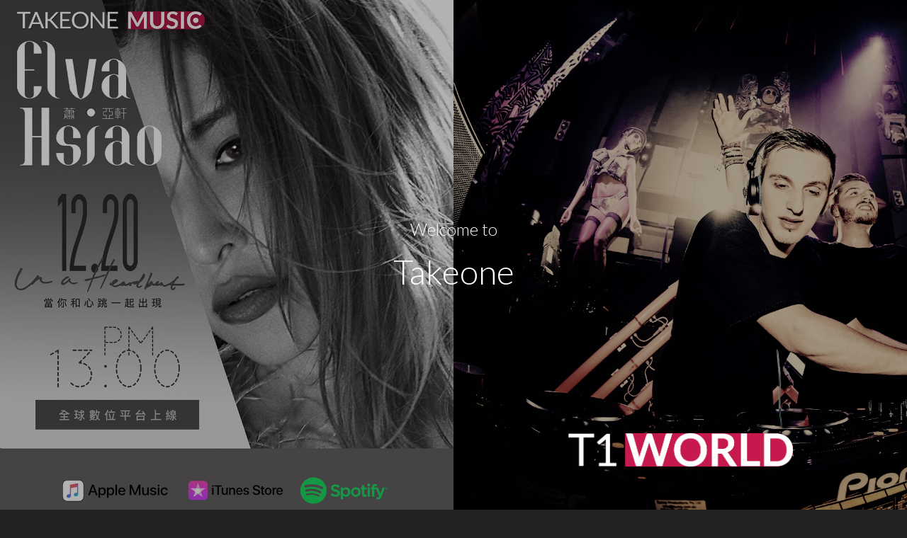

--- FILE ---
content_type: text/html; charset=utf-8
request_url: https://www.takeonemusic.com/zh-hant
body_size: 3669
content:
<!DOCTYPE html>
<!--[if IEMobile 7]><html class="iem7"  lang="zh-hant" dir="ltr"><![endif]-->
<!--[if lte IE 6]><html class="lt-ie9 lt-ie8 lt-ie7"  lang="zh-hant" dir="ltr"><![endif]-->
<!--[if (IE 7)&(!IEMobile)]><html class="lt-ie9 lt-ie8"  lang="zh-hant" dir="ltr"><![endif]-->
<!--[if IE 8]><html class="lt-ie9"  lang="zh-hant" dir="ltr"><![endif]-->
<!--[if (gte IE 9)|(gt IEMobile 7)]><!--><html  lang="zh-hant" dir="ltr" prefix="fb: http://www.facebook.com/2008/fbml content: http://purl.org/rss/1.0/modules/content/ dc: http://purl.org/dc/terms/ foaf: http://xmlns.com/foaf/0.1/ og: http://ogp.me/ns# rdfs: http://www.w3.org/2000/01/rdf-schema# sioc: http://rdfs.org/sioc/ns# sioct: http://rdfs.org/sioc/types# skos: http://www.w3.org/2004/02/skos/core# xsd: http://www.w3.org/2001/XMLSchema#"><!--<![endif]-->

<head>
  <meta charset="utf-8" />
<link rel="shortcut icon" href="https://www.takeonemusic.com/sites/all/themes/takeoneworld/images/takeonefav.png" type="image/png" />
<meta name="keywords" content="Takeonemusic、Takeoneworld、音樂製作" />
<meta name="generator" content="Drupal 7 (http://drupal.org)" />
<link rel="canonical" href="https://www.takeonemusic.com/zh-hant" />
<link rel="shortlink" href="https://www.takeonemusic.com/zh-hant" />
  <title>TakeoneMusic | New world music</title>

      <meta name="MobileOptimized" content="width">
    <meta name="HandheldFriendly" content="true">
    <meta name="viewport" content="width=device-width">
    <!--[if IEMobile]><meta http-equiv="cleartype" content="on"><![endif]-->

  <style>
@import url("https://www.takeonemusic.com/modules/system/system.base.css?swuu0q");
</style>
<style>
@import url("https://www.takeonemusic.com/sites/all/libraries/slick/slick/slick.css?swuu0q");
</style>
<style>
@import url("https://www.takeonemusic.com/modules/comment/comment.css?swuu0q");
@import url("https://www.takeonemusic.com/sites/all/modules/contrib/date/date_api/date.css?swuu0q");
@import url("https://www.takeonemusic.com/modules/field/theme/field.css?swuu0q");
@import url("https://www.takeonemusic.com/modules/node/node.css?swuu0q");
@import url("https://www.takeonemusic.com/modules/search/search.css?swuu0q");
@import url("https://www.takeonemusic.com/modules/user/user.css?swuu0q");
@import url("https://www.takeonemusic.com/sites/all/modules/contrib/views/css/views.css?swuu0q");
@import url("https://www.takeonemusic.com/sites/all/modules/contrib/back_to_top/css/back_to_top.css?swuu0q");
@import url("https://www.takeonemusic.com/sites/all/modules/contrib/ckeditor/css/ckeditor.css?swuu0q");
</style>
<style>
@import url("https://www.takeonemusic.com/sites/all/libraries/slick/slick/slick-theme.css?swuu0q");
@import url("https://www.takeonemusic.com/sites/all/modules/contrib/slick/css/theme/slick.theme.css?swuu0q");
@import url("https://www.takeonemusic.com/sites/all/modules/contrib/slick/css/theme/slick.theme--default.css?swuu0q");
@import url("https://www.takeonemusic.com/sites/all/modules/contrib/ctools/css/ctools.css?swuu0q");
@import url("https://www.takeonemusic.com/sites/all/modules/contrib/panels/css/panels.css?swuu0q");
@import url("https://www.takeonemusic.com/sites/all/libraries/fontawesome/css/font-awesome.css?swuu0q");
</style>
<style>
@import url("https://www.takeonemusic.com/sites/all/themes/takeonemusic/css/styles.css?swuu0q");
</style>
<style>#block-views-takeonemusic-main-block-block{background-color:#FFFFFF !important;background-image:url('https://www.takeonemusic.com/sites/default/files/main/elvaposter.jpg') !important;background-repeat:no-repeat !important;background-attachment:scroll !important;background-position:left top !important;background-size:cover !important;-webkit-background-size:cover !important;-moz-background-size:cover !important;-o-background-size:cover !important;filter:progid:DXImageTransform.Microsoft.AlphaImageLoader(src='.https://www.takeonemusic.com/sites/default/files/main/elvaposter.jpg',sizingMethod='scale');-ms-filter:"progid:DXImageTransform.Microsoft.AlphaImageLoader(src='https://www.takeonemusic.com/sites/default/files/main/elvaposter.jpg', sizingMethod='scale')";}
#block-views-takeonemusic-main-block-block-1{background-color:#FFFFFF !important;background-image:url('https://www.takeonemusic.com/sites/default/files/main/SCNDL6_0.jpg') !important;background-repeat:no-repeat !important;background-attachment:scroll !important;background-position:left top !important;background-size:cover !important;-webkit-background-size:cover !important;-moz-background-size:cover !important;-o-background-size:cover !important;filter:progid:DXImageTransform.Microsoft.AlphaImageLoader(src='.https://www.takeonemusic.com/sites/default/files/main/SCNDL6_0.jpg',sizingMethod='scale');-ms-filter:"progid:DXImageTransform.Microsoft.AlphaImageLoader(src='https://www.takeonemusic.com/sites/default/files/main/SCNDL6_0.jpg', sizingMethod='scale')";}
</style>
  <script src="https://www.takeonemusic.com/sites/all/modules/contrib/jquery_update/replace/jquery/1.7/jquery.min.js?v=1.7.2"></script>
<script src="https://www.takeonemusic.com/misc/jquery-extend-3.4.0.js?v=1.7.2"></script>
<script src="https://www.takeonemusic.com/misc/jquery-html-prefilter-3.5.0-backport.js?v=1.7.2"></script>
<script src="https://www.takeonemusic.com/misc/jquery.once.js?v=1.2"></script>
<script src="https://www.takeonemusic.com/misc/drupal.js?swuu0q"></script>
<script src="https://www.takeonemusic.com/sites/all/modules/contrib/jquery_update/replace/ui/ui/minified/jquery.ui.effect.min.js?v=1.10.2"></script>
<script src="https://www.takeonemusic.com/sites/all/libraries/slick/slick/slick.min.js?v=1.x"></script>
<script src="https://www.takeonemusic.com/sites/all/modules/contrib/back_to_top/js/back_to_top.js?swuu0q"></script>
<script src="https://www.takeonemusic.com/sites/default/files/languages/zh-hant_mvI6R1Lmw_lIxDfMW9MCHxDmr93eMYix3jlobigkMQw.js?swuu0q"></script>
<script src="https://www.takeonemusic.com/sites/all/modules/contrib/field_group/field_group.js?swuu0q"></script>
<script src="https://www.takeonemusic.com/sites/all/modules/contrib/slick/js/slick.load.min.js?swuu0q"></script>
<script src="https://www.takeonemusic.com/sites/all/themes/takeonemusic/js/plugin/jquery-scrollLock/jquery-scrollLock.min.js?swuu0q"></script>
<script src="https://www.takeonemusic.com/sites/all/themes/takeonemusic/js/plugin/parallax/parallax.min.js?swuu0q"></script>
<script src="https://www.takeonemusic.com/sites/all/themes/takeonemusic/js/media_slideshow.js?swuu0q"></script>
<script src="https://www.takeonemusic.com/sites/all/themes/takeonemusic/js/header.js?swuu0q"></script>
<script src="https://www.takeonemusic.com/sites/all/themes/takeonemusic/js/icon_menu.js?swuu0q"></script>
<script src="https://www.takeonemusic.com/sites/all/themes/takeonemusic/js/responsive_menu.js?swuu0q"></script>
<script src="https://www.takeonemusic.com/sites/all/themes/takeonemusic/js/main_menu.js?swuu0q"></script>
<script src="https://www.takeonemusic.com/sites/all/themes/takeonemusic/js/scroll_header.js?swuu0q"></script>
<script src="https://www.takeonemusic.com/sites/all/themes/takeonemusic/js/readMore.js?swuu0q"></script>
<script>jQuery.extend(Drupal.settings, {"basePath":"\/","pathPrefix":"zh-hant\/","ajaxPageState":{"theme":"takeonemusic","theme_token":"6MXFZjPc_u2Ec7eiB-kMBVnwPEJgWHzWOO5IU-v89k8","js":{"sites\/all\/modules\/contrib\/addthis\/addthis.js":1,"sites\/all\/modules\/contrib\/jquery_update\/replace\/jquery\/1.7\/jquery.min.js":1,"misc\/jquery-extend-3.4.0.js":1,"misc\/jquery-html-prefilter-3.5.0-backport.js":1,"misc\/jquery.once.js":1,"misc\/drupal.js":1,"sites\/all\/modules\/contrib\/jquery_update\/replace\/ui\/ui\/minified\/jquery.ui.effect.min.js":1,"sites\/all\/libraries\/slick\/slick\/slick.min.js":1,"sites\/all\/modules\/contrib\/back_to_top\/js\/back_to_top.js":1,"public:\/\/languages\/zh-hant_mvI6R1Lmw_lIxDfMW9MCHxDmr93eMYix3jlobigkMQw.js":1,"sites\/all\/modules\/contrib\/field_group\/field_group.js":1,"sites\/all\/modules\/contrib\/slick\/js\/slick.load.min.js":1,"sites\/all\/themes\/takeonemusic\/js\/plugin\/jquery-scrollLock\/jquery-scrollLock.min.js":1,"sites\/all\/themes\/takeonemusic\/js\/plugin\/parallax\/parallax.min.js":1,"sites\/all\/themes\/takeonemusic\/js\/media_slideshow.js":1,"sites\/all\/themes\/takeonemusic\/js\/header.js":1,"sites\/all\/themes\/takeonemusic\/js\/icon_menu.js":1,"sites\/all\/themes\/takeonemusic\/js\/responsive_menu.js":1,"sites\/all\/themes\/takeonemusic\/js\/main_menu.js":1,"sites\/all\/themes\/takeonemusic\/js\/scroll_header.js":1,"sites\/all\/themes\/takeonemusic\/js\/readMore.js":1},"css":{"modules\/system\/system.base.css":1,"modules\/system\/system.menus.css":1,"modules\/system\/system.messages.css":1,"modules\/system\/system.theme.css":1,"sites\/all\/libraries\/slick\/slick\/slick.css":1,"modules\/comment\/comment.css":1,"sites\/all\/modules\/contrib\/date\/date_api\/date.css":1,"modules\/field\/theme\/field.css":1,"modules\/node\/node.css":1,"modules\/search\/search.css":1,"modules\/user\/user.css":1,"sites\/all\/modules\/contrib\/views\/css\/views.css":1,"sites\/all\/modules\/contrib\/back_to_top\/css\/back_to_top.css":1,"sites\/all\/modules\/contrib\/ckeditor\/css\/ckeditor.css":1,"sites\/all\/libraries\/slick\/slick\/slick-theme.css":1,"sites\/all\/modules\/contrib\/slick\/css\/theme\/slick.theme.css":1,"sites\/all\/modules\/contrib\/slick\/css\/theme\/slick.theme--default.css":1,"sites\/all\/modules\/contrib\/ctools\/css\/ctools.css":1,"sites\/all\/modules\/contrib\/panels\/css\/panels.css":1,"sites\/all\/libraries\/fontawesome\/css\/font-awesome.css":1,"sites\/all\/themes\/takeonemusic\/system.menus.css":1,"sites\/all\/themes\/takeonemusic\/system.messages.css":1,"sites\/all\/themes\/takeonemusic\/system.theme.css":1,"sites\/all\/themes\/takeonemusic\/css\/styles.css":1,"0":1,"1":1}},"field_group":{"html-element":"media_slideshow"},"slick":{"accessibility":true,"adaptiveHeight":false,"autoplay":false,"autoplaySpeed":3000,"pauseOnHover":true,"pauseOnDotsHover":false,"arrows":true,"centerMode":false,"centerPadding":"50px","dots":false,"dotsClass":"slick-dots","draggable":true,"fade":false,"focusOnSelect":false,"infinite":true,"initialSlide":0,"lazyLoad":"ondemand","rtl":false,"rows":1,"slidesPerRow":1,"slide":"","slidesToShow":1,"slidesToScroll":1,"speed":500,"swipe":true,"swipeToSlide":false,"edgeFriction":0.35,"touchMove":true,"touchThreshold":5,"useCSS":true,"cssEase":"ease","useTransform":false,"easing":"linear","variableWidth":false,"vertical":false,"verticalSwiping":false,"waitForAnimate":true,"mousewheel":false},"back_to_top":{"back_to_top_button_trigger":"100","back_to_top_button_text":"Back to top","#attached":{"library":[["system","ui"]]}}});</script>
      <!--[if lt IE 9]>
    <script src="/sites/all/themes/zen/js/html5-respond.js"></script>
    <![endif]-->
  <link href='//fonts.googleapis.com/css?family=Cardo:400italic' rel='stylesheet' type='text/css'><script src="//s3-ap-northeast-1.amazonaws.com/justfont-user-script/jf-42673.js"></script>
</head>
<body class="html front not-logged-in no-sidebars page-node page-node- page-node-1 node-type-page main_hidden hide-h1-title i18n-zh-hant" >
      <p id="skip-link">
      <a href="#main-menu" class="element-invisible element-focusable">Jump to navigation</a>
    </p>
      <header class="header" id="header" role="banner">
<div class ="header-wrapper">
      <a href="/zh-hant" title="首頁" rel="home" class="header__logo" id="logo"><img src="https://www.takeonemusic.com/sites/all/themes/takeonemusic/images/takeone.png" alt="首頁" class="header__logo-image" /></a>
  
  
  
  </div>
</header>

<div id="banner" class="banner"></div>

<div id="page">
  <div id="main">
    <div id="content" class="column" role="main">
                  <a id="main-content"></a>
                    <h1 class="page__title title" id="page-title">首頁</h1>
                                          
<div id="block-views-takeonemusic-main-block-block" class="block block-views first odd">

      
  <div class="view view-takeonemusic-main-block view-id-takeonemusic_main_block view-display-id-block view-dom-id-8999ae3911a84e0687a7f38f88d1cab6">
        
  
  
      <div class="view-content">
        <div class="views-row views-row-1 views-row-odd views-row-first views-row-last">
    <div  about="/zh-hant/main_page/main_page_left/2" typeof="" class="ds-1col entity entity-main-page main-page-main-page-left view-mode-main_page clearfix">

  
  <div class="field field-name-field-logo-img field-type-image field-label-hidden"><div class="field-items"><div class="field-item even"><img typeof="foaf:Image" src="https://www.takeonemusic.com/sites/default/files/main/blank_0.png" width="1081" height="106" alt="" /></div></div></div><div class="field field-name-field-right-link field-type-link-field field-label-hidden"><div class="field-items"><div class="field-item even"><a href="https://www.takeonemusic.com/zh-hant/takeonemusic">https://www.takeonemusic.com/zh-hant/takeonemusic</a></div></div></div></div>

  </div>
    </div>
  
  
  
  
  
  
</div>
</div>
<div id="block-views-takeonemusic-main-block-block-1" class="block block-views even">

      
  <div class="view view-takeonemusic-main-block view-id-takeonemusic_main_block view-display-id-block_1 view-dom-id-bd3d335885049a62bb05dddfd15e0921">
        
  
  
      <div class="view-content">
        <div class="views-row views-row-1 views-row-odd views-row-first views-row-last">
    <div  about="/zh-hant/main_page/main_page_right/1" typeof="" class="ds-1col entity entity-main-page main-page-main-page-right view-mode-main_page clearfix">

  
  <div class="field field-name-field-cover-image field-type-image field-label-hidden"><div class="field-items"><div class="field-item even"><img typeof="foaf:Image" src="https://www.takeonemusic.com/sites/default/files/main/t1world_0_0.png" width="657" height="103" alt="" /></div></div></div><div class="field field-name-field-left-link field-type-link-field field-label-hidden"><div class="field-items"><div class="field-item even"><a href="https://www.takeonemusic.com/zh-hant/t1">https://www.takeonemusic.com/zh-hant/t1</a></div></div></div></div>

  </div>
    </div>
  
  
  
  
  
  
</div>
</div>
<div id="block-block-1" class="block block-block odd">

      
  <!--smart_paging_autop_filter--><!--smart_paging_filter--><div class="welcome"><h2>Welcome to</h2><h1 class="welcome_title">Takeone</h1></div>
</div>


<article class="node-1 node node-page view-mode-full clearfix" about="/zh-hant/main" typeof="foaf:Document">

      <header>
                  <span property="dc:title" content="首頁" class="rdf-meta element-hidden"></span><span property="sioc:num_replies" content="0" datatype="xsd:integer" class="rdf-meta element-hidden"></span>
      
          </header>
  
  <div class="field field-name-body field-type-text-with-summary field-label-hidden"><div class="field-items"><div class="field-item even" property="content:encoded"></div></div></div>
  
  
</article>
          </div>

    <div id="navigation">

      
      
    </div>

    
    
  </div>



</div>
  <footer id="footer" class="region region-footer">
    <div id="block-block-2" class="block block-block first odd">

      
  <!--smart_paging_autop_filter--><!--smart_paging_filter-->©2016 Takeone Music-ALL Riights Reserved
</div>
<div id="block-menu-menu-takeonemusic-social-links" class="block block-menu last even" role="navigation">

      
  <ul class="menu"><li class="menu__item is-leaf first leaf"><a href="/zh-hant" class="menu__link fa fa-facebook active">facebook</a></li>
<li class="menu__item is-leaf leaf"><a href="/zh-hant" class="menu__link fa fa-twitter active">twitter</a></li>
<li class="menu__item is-leaf leaf"><a href="/zh-hant" class="menu__link fa fa-instagram active">instagram</a></li>
<li class="menu__item is-leaf leaf"><a href="/zh-hant" class="menu__link fa fa-youtube-play active">youtube</a></li>
<li class="menu__item is-leaf leaf"><a href="/zh-hant" class="menu__link fa fa-soundcloud active">soundcloud</a></li>
<li class="menu__item is-leaf leaf"><a href="/zh-hant" class="menu__link fa fa-music active">music</a></li>
<li class="menu__item is-leaf leaf"><a href="/zh-hant" class="menu__link fa fa-linkedin active">linkdein</a></li>
<li class="menu__item is-leaf last leaf"><a href="/zh-hant" class="menu__link fa fa-pinterest active">pinterest</a></li>
</ul>
</div>
  </footer>
  <script src="https://www.takeonemusic.com/sites/all/modules/contrib/addthis/addthis.js?swuu0q"></script>
  <script src="https://use.typekit.net/hoo6pmz.js"></script>
<script>try{Typekit.load({ async: true });}catch(e){}</script>
</body>
</html>


--- FILE ---
content_type: text/css
request_url: https://www.takeonemusic.com/sites/all/themes/takeonemusic/css/styles.css?swuu0q
body_size: 24816
content:
@charset "UTF-8";
/**
 * @file
 * Styles are organized using the SMACSS technique. @see http://smacss.com/book/
 *
 * When you turn on CSS aggregation at admin/config/development/performance, all
 * of these @include files will be combined into a single file.
 */
/* Import Sass mixins, variables, Compass modules, etc. */
/* HTML element (SMACSS base) rules */
/**
 * @file
 * Normalize.css is intended to be used as an alternative to CSS resets.
 *
 * This file is a slight fork of these original sources:
 * - normalize.css v2.1.2 | MIT License | git.io/normalize
 * - normalize.scss v2.1.2 | MIT/GPLv2 License | bit.ly/normalize-scss
 *
 * It's suggested that you read the normalize.scss file and customise it to meet
 * your needs, rather then including the file in your project and overriding the
 * defaults later in your CSS.
 * @see http://nicolasgallagher.com/about-normalize-css/
 *
 * Also: @see http://meiert.com/en/blog/20080419/reset-style-sheets-are-bad/
 *       @see http://snook.ca/archives/html_and_css/no_css_reset/
 */
/**
 * HTML5 display definitions
 */
/* Correct `block` display not defined in IE 8/9. */
@import url(https://fonts.googleapis.com/css?family=Lato:300);
/* line 23, ../sass/_normalize.scss */
article,
aside,
details,
figcaption,
figure,
footer,
header,
main,
nav,
section,
summary {
  display: block;
}

/* Correct `inline-block` display not defined in IE 8/9. */
/* line 38, ../sass/_normalize.scss */
audio,
canvas,
video {
  display: inline-block;
}

/**
 * Prevent modern browsers from displaying `audio` without controls.
 * Remove excess height in iOS 5 devices.
 */
/* line 52, ../sass/_normalize.scss */
audio:not([controls]) {
  display: none;
  height: 0;
}

/* Address styling not present in IE 8/9. */
/* line 58, ../sass/_normalize.scss */
[hidden] {
  display: none;
}

/**
 * Base
 *
 * Instead of relying on the fonts that are available on a user's computer, you
 * can use web fonts which, like images, are resources downloaded to the user's
 * browser. Because of the bandwidth and rendering resources required, web fonts
 * should be used with care.
 *
 * Numerous resources for web fonts can be found on Google. Here are a few
 * websites where you can find Open Source fonts to download:
 * - http://www.fontsquirrel.com/fontface
 * - http://www.theleagueofmoveabletype.com
 *
 * In order to use these fonts, you will need to convert them into formats
 * suitable for web fonts. We recommend the free-to-use Font Squirrel's
 * Font-Face Generator:
 *   http://www.fontsquirrel.com/fontface/generator
 *
 * The following is an example @font-face declaration. This font can then be
 * used in any ruleset using a property like this:  font-family: Example, serif;
 *
 * Since we're using Sass, you'll need to declare your font faces here, then you
 * can add them to the font variables in the _init.scss partial.
 */
/*
@font-face {
  font-family: 'Example';
  src: url('../fonts/example.eot');
  src: url('../fonts/example.eot?iefix') format('eot'),
    url('../fonts/example.woff') format('woff'),
    url('../fonts/example.ttf') format('truetype'),
    url('../fonts/example.svg#webfontOkOndcij') format('svg');
  font-weight: normal;
  font-style: normal;
}
*/
/**
 * 1. Set default font family to sans-serif.
 * 2. Prevent iOS text size adjust after orientation change, without disabling
 *    user zoom.
 * 3. Correct text resizing oddly in IE 6/7 when body `font-size` is set using
 *    `em` units.
 */
/* line 106, ../sass/_normalize.scss */
html {
  font-family: Verdana, Tahoma, "DejaVu Sans", sans-serif;
  /* 1 */
  font-size: 100%;
  /* 3 */
  -ms-text-size-adjust: 100%;
  /* 2 */
  -webkit-text-size-adjust: 100%;
  /* 2 */
  line-height: 1.5em;
}

/* Remove default margin. */
/* line 126, ../sass/_normalize.scss */
body {
  margin: 0;
  padding: 0;
}

/**
 * Links
 *
 * The order of link states are based on Eric Meyer's article:
 * http://meyerweb.com/eric/thoughts/2007/06/11/who-ordered-the-link-states
 */
/* Address `outline` inconsistency between Chrome and other browsers. */
/* line 148, ../sass/_normalize.scss */
a:focus {
  outline: thin dotted;
}

/* Improve readability when focused and also mouse hovered in all browsers. */
/* line 153, ../sass/_normalize.scss */
a:active,
a:hover {
  outline: 0;
}

/**
 * Typography
 *
 * To achieve a pleasant vertical rhythm, we use Compass' Vertical Rhythm mixins
 * so that the line height of our base font becomes the basic unit of vertical
 * measurement. We use multiples of that unit to set the top and bottom margins
 * for our block level elements and to set the line heights of any fonts.
 * For more information, see http://24ways.org/2006/compose-to-a-vertical-rhythm
 */
/* Set 1 unit of vertical rhythm on the top and bottom margin. */
/* line 169, ../sass/_normalize.scss */
p,
pre {
  margin: 1.5em 0;
}

/* line 173, ../sass/_normalize.scss */
blockquote {
  /* Also indent the quote on both sides. */
  margin: 1.5em 30px;
}

/**
 * Address variable `h1` font-size and margin within `section` and `article`
 * contexts in Firefox 4+, Safari 5, and Chrome.
 */
/* line 182, ../sass/_normalize.scss */
h1 {
  /* Set the font-size and line-height while keeping a proper vertical rhythm. */
  font-size: 2em;
  line-height: 1.5em;
  /* Set 1 unit of vertical rhythm on the top and bottom margins. */
  margin-top: 0.75em;
  margin-bottom: 0.75em;
}

/* line 190, ../sass/_normalize.scss */
h2 {
  font-size: 1.5em;
  line-height: 2em;
  margin-top: 1em;
  margin-bottom: 1em;
}

/* line 195, ../sass/_normalize.scss */
h3 {
  font-size: 1.17em;
  line-height: 1.2820512821em;
  margin-top: 1.2820512821em;
  margin-bottom: 1.2820512821em;
}

/* line 200, ../sass/_normalize.scss */
h4 {
  font-size: 1em;
  line-height: 1.5em;
  margin-top: 1.5em;
  margin-bottom: 1.5em;
}

/* line 205, ../sass/_normalize.scss */
h5 {
  font-size: 0.83em;
  line-height: 1.8072289157em;
  margin-top: 1.8072289157em;
  margin-bottom: 1.8072289157em;
}

/* line 210, ../sass/_normalize.scss */
h6 {
  font-size: 0.67em;
  line-height: 2.2388059701em;
  margin-top: 2.2388059701em;
  margin-bottom: 2.2388059701em;
}

/* Address styling not present in IE 8/9, Safari 5, and Chrome. */
/* line 217, ../sass/_normalize.scss */
abbr[title] {
  border-bottom: 1px dotted;
}

/* Address style set to `bolder` in Firefox 4+, Safari 5, and Chrome. */
/* line 222, ../sass/_normalize.scss */
b,
strong {
  font-weight: bold;
}

/* Address styling not present in Safari 5 and Chrome. */
/* line 228, ../sass/_normalize.scss */
dfn {
  font-style: italic;
}

/* Address differences between Firefox and other browsers. */
/* line 233, ../sass/_normalize.scss */
hr {
  -moz-box-sizing: content-box;
  -webkit-box-sizing: content-box;
  box-sizing: content-box;
  height: 0;
  border: 1px solid #666;
  padding-bottom: -1px;
  margin: 1.5em 0;
}

/* Address styling not present in IE 8/9. */
/* line 242, ../sass/_normalize.scss */
mark {
  background: #ff0;
  color: #000;
}

/* Correct font family set oddly in Safari 5 and Chrome. */
/* line 248, ../sass/_normalize.scss */
code,
kbd,
pre,
samp,
tt,
var {
  font-family: "Courier New", "DejaVu Sans Mono", monospace, sans-serif;
  font-size: 1em;
  line-height: 1.5em;
}

/* Improve readability of pre-formatted text in all browsers. */
/* line 262, ../sass/_normalize.scss */
pre {
  white-space: pre-wrap;
}

/* Set consistent quote types. */
/* line 274, ../sass/_normalize.scss */
q {
  quotes: "\201C" "\201D" "\2018" "\2019";
}

/* Address inconsistent and variable font size in all browsers. */
/* line 279, ../sass/_normalize.scss */
small {
  font-size: 80%;
}

/* Prevent `sub` and `sup` affecting `line-height` in all browsers. */
/* line 284, ../sass/_normalize.scss */
sub,
sup {
  font-size: 75%;
  line-height: 0;
  position: relative;
  vertical-align: baseline;
}

/* line 291, ../sass/_normalize.scss */
sup {
  top: -0.5em;
}

/* line 294, ../sass/_normalize.scss */
sub {
  bottom: -0.25em;
}

/**
 * Lists
 */
/* line 301, ../sass/_normalize.scss */
dl,
menu,
ol,
ul {
  /* Address margins set differently in IE 6/7. */
  margin: 1.5em 0;
}

/* line 310, ../sass/_normalize.scss */
ol ol,
ol ul,
ul ol,
ul ul {
  /* Turn off margins on nested lists. */
  margin: 0;
}

/* line 316, ../sass/_normalize.scss */
dd {
  margin: 0 0 0 30px;
  /* LTR */
}

/* Address paddings set differently in IE 6/7. */
/* line 321, ../sass/_normalize.scss */
menu,
ol,
ul {
  padding: 0 0 0 30px;
  /* LTR */
}

/**
 * Embedded content and figures
 *
 * @todo Look into adding responsive embedded video.
 */
/* line 341, ../sass/_normalize.scss */
img {
  /* Remove border when inside `a` element in IE 8/9. */
  border: 0;
  /* Suppress the space beneath the baseline */
  /* vertical-align: bottom; */
  /* Responsive images */
  max-width: 100%;
  height: auto;
}
/* line 356, ../sass/_normalize.scss */
.lt-ie9 img {
  /* Correct IE 8 not scaling image height when resized. */
  width: auto;
}

/* Correct overflow displayed oddly in IE 9. */
/* line 364, ../sass/_normalize.scss */
svg:not(:root) {
  overflow: hidden;
}

/* Address margin not present in IE 8/9 and Safari 5. */
/* line 369, ../sass/_normalize.scss */
figure {
  margin: 0;
}

/**
 * Forms
 */
/* Define consistent border, margin, and padding. */
/* line 385, ../sass/_normalize.scss */
fieldset {
  margin: 0 2px;
  /* Apply borders and padding that keep the vertical rhythm. */
  border-color: #c0c0c0;
  border-top-width: 0.0625em;
  border-top-style: solid;
  padding-top: 0.4625em;
  border-bottom-width: 0.0625em;
  border-bottom-style: solid;
  padding-bottom: 0.9125em;
  border-left-width: 0.0625em;
  border-left-style: solid;
  padding-left: 0.9125em;
  border-right-width: 0.0625em;
  border-right-style: solid;
  padding-right: 0.9125em;
}

/**
 * 1. Correct `color` not being inherited in IE 8/9.
 * 2. Remove padding so people aren't caught out if they zero out fieldsets.
 * 3. Correct alignment displayed oddly in IE 6/7.
 */
/* line 400, ../sass/_normalize.scss */
legend {
  border: 0;
  /* 1 */
  padding: 0;
  /* 2 */
}

/**
 * 1. Correct font family not being inherited in all browsers.
 * 2. Correct font size not being inherited in all browsers.
 * 3. Address margins set differently in Firefox 4+, Safari 5, and Chrome.
 * 4. Improve appearance and consistency with IE 6/7.
 * 5. Keep form elements constrained in their containers.
 */
/* line 415, ../sass/_normalize.scss */
button,
input,
select,
textarea {
  font-family: inherit;
  /* 1 */
  font-size: 100%;
  /* 2 */
  margin: 0;
  /* 3 */
  max-width: 100%;
  /* 5 */
  -moz-box-sizing: border-box;
  -webkit-box-sizing: border-box;
  box-sizing: border-box;
  /* 5 */
}

/**
 * Address Firefox 4+ setting `line-height` on `input` using `!important` in
 * the UA stylesheet.
 */
/* line 434, ../sass/_normalize.scss */
button,
input {
  line-height: normal;
}

/**
 * Address inconsistent `text-transform` inheritance for `button` and `select`.
 * All other form control elements do not inherit `text-transform` values.
 * Correct `button` style inheritance in Chrome, Safari 5+, and IE 8+.
 * Correct `select` style inheritance in Firefox 4+ and Opera.
 */
/* line 445, ../sass/_normalize.scss */
button,
select {
  text-transform: none;
}

/**
 * 1. Avoid the WebKit bug in Android 4.0.* where (2) destroys native `audio`
 *    and `video` controls.
 * 2. Correct inability to style clickable `input` types in iOS.
 * 3. Improve usability and consistency of cursor style between image-type
 *    `input` and others.
 * 4. Remove inner spacing in IE 7 without affecting normal text inputs.
 *    Known issue: inner spacing remains in IE 6.
 */
/* line 459, ../sass/_normalize.scss */
button,
html input[type="button"],
input[type="reset"],
input[type="submit"] {
  -webkit-appearance: button;
  /* 2 */
  cursor: pointer;
  /* 3 */
}

/**
 * Re-set default cursor for disabled elements.
 */
/* line 473, ../sass/_normalize.scss */
button[disabled],
html input[disabled] {
  cursor: default;
}

/**
 * 1. Address box sizing set to `content-box` in IE 8/9.
 * 2. Remove excess padding in IE 8/9.
 * 3. Remove excess padding in IE 7.
 *    Known issue: excess padding remains in IE 6.
 */
/* line 484, ../sass/_normalize.scss */
input[type="checkbox"],
input[type="radio"] {
  -moz-box-sizing: border-box;
  -webkit-box-sizing: border-box;
  box-sizing: border-box;
  /* 1 */
  padding: 0;
  /* 2 */
}

/**
 * 1. Address `appearance` set to `searchfield` in Safari 5 and Chrome.
 * 2. Address `box-sizing` set to `border-box` in Safari 5 and Chrome
 *    (include `-moz` to future-proof).
 */
/* line 499, ../sass/_normalize.scss */
input[type="search"] {
  -webkit-appearance: textfield;
  /* 1 */
  -moz-box-sizing: content-box;
  -webkit-box-sizing: content-box;
  box-sizing: content-box;
  /* 2 */
}

/**
 * Remove inner padding and search cancel button in Safari 5 and Chrome
 * on OS X.
 */
/* line 508, ../sass/_normalize.scss */
input[type="search"]::-webkit-search-cancel-button,
input[type="search"]::-webkit-search-decoration {
  -webkit-appearance: none;
}

/* Remove inner padding and border in Firefox 4+. */
/* line 514, ../sass/_normalize.scss */
button::-moz-focus-inner,
input::-moz-focus-inner {
  border: 0;
  padding: 0;
}

/**
 * 1. Remove default vertical scrollbar in IE 8/9.
 * 2. Improve readability and alignment in all browsers.
 */
/* line 524, ../sass/_normalize.scss */
textarea {
  overflow: auto;
  /* 1 */
  vertical-align: top;
  /* 2 */
}

/* Drupal-style form labels. */
/* line 530, ../sass/_normalize.scss */
label {
  display: block;
  font-weight: bold;
}

/**
 * Tables
 */
/* line 538, ../sass/_normalize.scss */
table {
  /* Remove most spacing between table cells. */
  border-collapse: collapse;
  border-spacing: 0;
  /* Prevent cramped-looking tables */
  /* width: 100%; */
  /* Add vertical rhythm margins. */
  margin-top: 1.5em;
  margin-bottom: 1.5em;
}

/* Layout rules */
/* Component (SMACSS module) rules */
/**
 * @file
 * SMACSS Modules
 *
 * Adds modular sets of styles.
 *
 * Additional useful selectors can be found in Zen's online documentation.
 * https://drupal.org/node/1707736
 */
/**
 * Wireframes.
 */
/* line 15, ../sass/components/_misc.scss */
.with-wireframes #header,
.with-wireframes #main,
.with-wireframes #content,
.with-wireframes #navigation,
.with-wireframes .region-sidebar-first,
.with-wireframes .region-sidebar-second,
.with-wireframes #footer,
.with-wireframes .region-bottom {
  outline: 1px solid #ccc;
}

/**
 * Accessibility features.
 */
/* element-invisible as defined by http://snook.ca/archives/html_and_css/hiding-content-for-accessibility */
/* line 39, ../sass/components/_misc.scss */
.element-invisible,
.element-focusable,
#navigation .block-menu .block__title,
#navigation .block-menu-block .block__title {
  position: absolute !important;
  height: 1px;
  width: 1px;
  overflow: hidden;
  clip: rect(1px, 1px, 1px, 1px);
}

/* Turns off the element-invisible effect. */
/* line 45, ../sass/components/_misc.scss */
.element-focusable:active, .element-focusable:focus {
  position: static !important;
  clip: auto;
  height: auto;
  width: auto;
  overflow: auto;
}

/*
 * The skip-link link will be completely hidden until a user tabs to the link.
 */
/* line 62, ../sass/components/_misc.scss */
#skip-link {
  margin: 0;
}
/* line 65, ../sass/components/_misc.scss */
#skip-link a,
#skip-link a:visited {
  display: block;
  width: 100%;
  padding: 2px 0 3px 0;
  text-align: center;
  background-color: #666;
  color: #fff;
}

/**
 * Branding header.
 */
/* Wrapping link for logo. */
/* line 81, ../sass/components/_misc.scss */
.header__logo {
  float: left;
  /* LTR */
  margin: 0;
  padding: 0;
}

/* Logo image. */
/* line 88, ../sass/components/_misc.scss */
.header__logo-image {
  vertical-align: bottom;
}

/* Wrapper for website name and slogan. */
/* line 93, ../sass/components/_misc.scss */
.header__name-and-slogan {
  float: left;
}

/* The name of the website. */
/* line 98, ../sass/components/_misc.scss */
.header__site-name {
  margin: 0;
  font-size: 2em;
  line-height: 1.5em;
}

/* The link around the name of the website. */
/* line 105, ../sass/components/_misc.scss */
.header__site-link:link, .header__site-link:visited {
  color: #000;
  text-decoration: none;
}
/* line 111, ../sass/components/_misc.scss */
.header__site-link:hover, .header__site-link:focus {
  text-decoration: underline;
}

/* The slogan (or tagline) of a website. */
/* line 118, ../sass/components/_misc.scss */
.header__site-slogan {
  margin: 0;
}

/* The secondary menu (login, etc.) */
/* line 123, ../sass/components/_misc.scss */
.header__secondary-menu {
  float: right;
  /* LTR */
}

/* Wrapper for any blocks placed in the header region. */
/* line 128, ../sass/components/_misc.scss */
.header__region {
  /* Clear the logo. */
  clear: both;
}

/**
 * Navigation bar.
 */
/* line 136, ../sass/components/_misc.scss */
#navigation {
  /* Sometimes you want to prevent overlapping with main div. */
  /* overflow: hidden; */
  /* Main menu and secondary menu links and menu block links. */
}
/* line 140, ../sass/components/_misc.scss */
#navigation .block {
  margin-bottom: 0;
}
/* line 150, ../sass/components/_misc.scss */
#navigation .links,
#navigation .menu {
  margin: 0;
  padding: 0;
  text-align: left;
  /* LTR */
}
/* line 156, ../sass/components/_misc.scss */
#navigation .links li,
#navigation .menu li {
  /* A simple method to get navigation links to appear in one line. */
  float: left;
  /* LTR */
  padding: 0 10px 0 0;
  /* LTR */
  list-style-type: none;
  list-style-image: none;
}

/**
 * Breadcrumb navigation.
 */
/* line 170, ../sass/components/_misc.scss */
.breadcrumb ol {
  margin: 0;
  padding: 0;
}
/* line 174, ../sass/components/_misc.scss */
.breadcrumb li {
  display: inline;
  list-style-type: none;
  margin: 0;
  padding: 0;
}

/**
 * Titles.
 */
/* line 185, ../sass/components/_misc.scss */
.page__title,
.node__title,
.block__title,
.comments__title,
.comments__form-title,
.comment__title {
  /* Comment title. */
  margin: 0;
}

/**
 * Messages.
 */
/* line 197, ../sass/components/_misc.scss */
.messages, .messages--status, .messages--warning, .messages--error {
  margin: 1.5em 0;
  padding: 10px 10px 10px 50px;
  /* LTR */
  background-image: url('[data-uri]');
  background-position: 8px 8px;
  /* LTR */
  background-repeat: no-repeat;
  border: 1px solid #be7;
}

/* line 212, ../sass/components/_misc.scss */
.messages--warning {
  background-image: url('[data-uri]');
  border-color: #ed5;
}

/* line 221, ../sass/components/_misc.scss */
.messages--error {
  background-image: url('[data-uri]');
  border-color: #ed541d;
}

/* line 231, ../sass/components/_misc.scss */
.messages__list {
  margin: 0;
}

/* line 234, ../sass/components/_misc.scss */
.messages__item {
  list-style-image: none;
}

/* Core/module installation error messages. */
/* line 239, ../sass/components/_misc.scss */
.messages--error p.error {
  color: #333;
}

/* System status report. */
/* line 244, ../sass/components/_misc.scss */
.ok,
.messages--status {
  background-color: #f8fff0;
  color: #234600;
}

/* line 249, ../sass/components/_misc.scss */
.warning,
.messages--warning {
  background-color: #fffce5;
  color: #840;
}

/* line 254, ../sass/components/_misc.scss */
.error,
.messages--error {
  background-color: #fef5f1;
  color: #8c2e0b;
}

/**
 * Tabs.
 */
/* Basic positioning styles shared by primary and secondary tabs. */
/* line 265, ../sass/components/_misc.scss */
.tabs-primary, .tabs-secondary {
  overflow: hidden;
  *zoom: 1;
  background-image: url('[data-uri]');
  background-size: 100%;
  background-image: -webkit-gradient(linear, 50% 100%, 50% 0%, color-stop(100%, #bbbbbb), color-stop(100%, rgba(0, 0, 0, 0)));
  background-image: -moz-linear-gradient(bottom, #bbbbbb 1px, rgba(0, 0, 0, 0) 1px);
  background-image: -webkit-linear-gradient(bottom, #bbbbbb 1px, rgba(0, 0, 0, 0) 1px);
  background-image: linear-gradient(to top, #bbbbbb 1px, rgba(0, 0, 0, 0) 1px);
  /* IE 9 and earlier don't understand gradients. */
  list-style: none;
  border-bottom: 1px solid #bbb \0/ie;
  margin: 1.5em 0;
  padding: 0 2px;
  white-space: nowrap;
}

/* line 275, ../sass/components/_misc.scss */
.tabs-primary__tab, .tabs-primary__tab.is-active, .tabs-secondary__tab,
.tabs-secondary__tab.is-active {
  float: left;
  /* LTR */
  margin: 0 3px;
}

/* line 279, ../sass/components/_misc.scss */
a.tabs-primary__tab-link, a.tabs-primary__tab-link.is-active, a.tabs-secondary__tab-link, a.tabs-secondary__tab-link.is-active {
  border: 1px solid #e9e9e9;
  border-right: 0;
  border-bottom: 0;
  display: block;
  line-height: 1.5em;
  text-decoration: none;
}

/* Primary tabs. */
/* line 292, ../sass/components/_misc.scss */
.tabs-primary__tab, .tabs-primary__tab.is-active {
  -moz-border-radius-topleft: 4px;
  -webkit-border-top-left-radius: 4px;
  border-top-left-radius: 4px;
  -moz-border-radius-topright: 4px;
  -webkit-border-top-right-radius: 4px;
  border-top-right-radius: 4px;
  text-shadow: 1px 1px 0 #fff;
  border: 1px solid #bbb;
  border-bottom-color: transparent;
  /* IE 9 and earlier don't understand gradients. */
  border-bottom: 0 \0/ie;
}

/* line 301, ../sass/components/_misc.scss */
.tabs-primary__tab.is-active {
  border-bottom-color: #fff;
}

/* line 307, ../sass/components/_misc.scss */
a.tabs-primary__tab-link, a.tabs-primary__tab-link.is-active {
  -moz-border-radius-topleft: 4px;
  -webkit-border-top-left-radius: 4px;
  border-top-left-radius: 4px;
  -moz-border-radius-topright: 4px;
  -webkit-border-top-right-radius: 4px;
  border-top-right-radius: 4px;
  -moz-transition: background-color 0.3s;
  -o-transition: background-color 0.3s;
  -webkit-transition: background-color 0.3s;
  transition: background-color 0.3s;
  color: #333;
  background-color: #dedede;
  letter-spacing: 1px;
  padding: 0 1em;
  text-align: center;
}

/* line 317, ../sass/components/_misc.scss */
a.tabs-primary__tab-link:hover, a.tabs-primary__tab-link:focus {
  background-color: #e9e9e9;
  border-color: #f2f2f2;
}

/* line 321, ../sass/components/_misc.scss */
a.tabs-primary__tab-link:active, a.tabs-primary__tab-link.is-active {
  background-color: transparent;
  *zoom: 1;
  filter: progid:DXImageTransform.Microsoft.gradient(gradientType=0, startColorstr='#FFE9E9E9', endColorstr='#00E9E9E9');
  background-image: url('[data-uri]');
  background-size: 100%;
  background-image: -webkit-gradient(linear, 50% 0%, 50% 100%, color-stop(0%, #e9e9e9), color-stop(100%, rgba(233, 233, 233, 0)));
  background-image: -moz-linear-gradient(#e9e9e9, rgba(233, 233, 233, 0));
  background-image: -webkit-linear-gradient(#e9e9e9, rgba(233, 233, 233, 0));
  background-image: linear-gradient(#e9e9e9, rgba(233, 233, 233, 0));
  border-color: #fff;
}

/* Secondary tabs. */
/* line 345, ../sass/components/_misc.scss */
.tabs-secondary {
  font-size: .9em;
  /* Collapse bottom margin of ul.primary. */
  margin-top: -1.5em;
}

/* line 351, ../sass/components/_misc.scss */
.tabs-secondary__tab,
.tabs-secondary__tab.is-active {
  margin: 0.75em 3px;
}

/* line 358, ../sass/components/_misc.scss */
a.tabs-secondary__tab-link, a.tabs-secondary__tab-link.is-active {
  -moz-border-radius: 0.75em;
  -webkit-border-radius: 0.75em;
  border-radius: 0.75em;
  -moz-transition: background-color 0.3s;
  -o-transition: background-color 0.3s;
  -webkit-transition: background-color 0.3s;
  transition: background-color 0.3s;
  text-shadow: 1px 1px 0 #fff;
  background-color: #f2f2f2;
  color: #666;
  padding: 0 .5em;
}

/* line 367, ../sass/components/_misc.scss */
a.tabs-secondary__tab-link:hover, a.tabs-secondary__tab-link:focus {
  background-color: #dedede;
  border-color: #999;
  color: #333;
}

/* line 372, ../sass/components/_misc.scss */
a.tabs-secondary__tab-link:active, a.tabs-secondary__tab-link.is-active {
  text-shadow: 1px 1px 0 #333;
  background-color: #666;
  border-color: #000;
  color: #fff;
}

/**
 * Inline styles.
 */
/* List of links generated by theme_links(). */
/* line 400, ../sass/components/_misc.scss */
.inline {
  display: inline;
  padding: 0;
}
/* line 404, ../sass/components/_misc.scss */
.inline li {
  display: inline;
  list-style-type: none;
  padding: 0 1em 0 0;
  /* LTR */
}

/* The inline field label used by the Fences module. */
/* line 412, ../sass/components/_misc.scss */
span.field-label {
  padding: 0 1em 0 0;
  /* LTR */
}

/**
 * "More" links.
 */
/* line 419, ../sass/components/_misc.scss */
.more-link {
  text-align: right;
  /* LTR */
}

/* line 422, ../sass/components/_misc.scss */
.more-help-link {
  text-align: right;
  /* LTR */
}

/* line 425, ../sass/components/_misc.scss */
.more-help-link a {
  background-image: url('[data-uri]');
  background-position: 0 50%;
  /* LTR */
  background-repeat: no-repeat;
  padding: 1px 0 1px 20px;
  /* LTR */
}

/**
 * Pager.
 */
/* A list of page numbers when more than 1 page of content is available. */
/* line 440, ../sass/components/_misc.scss */
.pager {
  clear: both;
  padding: 0;
  text-align: center;
}

/* line 445, ../sass/components/_misc.scss */
.pager-item,
.pager-first,
.pager-previous,
.pager-next,
.pager-last,
.pager-ellipsis, .pager-current {
  display: inline;
  padding: 0 0.5em;
  list-style-type: none;
  background-image: none;
}

/* line 452, ../sass/components/_misc.scss */
.pager-item,
.pager-first,
.pager-previous,
.pager-next,
.pager-last,
.pager-ellipsis {
  /* A concatenation of several list items using an ellipsis. */
}

/* The current page's list item. */
/* line 462, ../sass/components/_misc.scss */
.pager-current {
  font-weight: bold;
}

/**
 * Blocks.
 */
/* Block wrapper. */
/* line 472, ../sass/components/_misc.scss */
.block {
  margin-bottom: 1.5em;
}

/**
 * Menus.
 */
/* line 479, ../sass/components/_misc.scss */
.menu__item.is-leaf {
  list-style-image: url('[data-uri]');
  list-style-type: square;
}

/* line 486, ../sass/components/_misc.scss */
.menu__item.is-expanded {
  list-style-image: url('[data-uri]');
  list-style-type: circle;
}

/* line 493, ../sass/components/_misc.scss */
.menu__item.is-collapsed {
  list-style-image: url('[data-uri]');
  /* LTR */
  list-style-type: disc;
}

/* The active item in a Drupal menu. */
/* line 502, ../sass/components/_misc.scss */
.menu a.active {
  color: #000;
}

/**
 * Marker.
 */
/* The "new" or "updated" marker. */
/* line 511, ../sass/components/_misc.scss */
.new,
.update {
  color: #c00;
  /* Remove background highlighting from <mark> in normalize. */
  background-color: transparent;
}

/**
 * Unpublished note.
 */
/* The word "Unpublished" displayed underneath the content. */
/* line 523, ../sass/components/_misc.scss */
.unpublished {
  display: block;
  height: 0;
  overflow: visible;
  /* Remove background highlighting from <mark> in normalize. */
  background-color: transparent;
  color: #d8d8d8;
  font-size: 75px;
  line-height: 1;
  font-family: Impact, "Arial Narrow", Helvetica, sans-serif;
  font-weight: bold;
  text-transform: uppercase;
  text-align: center;
  /* A very nice CSS3 property. */
  word-wrap: break-word;
}

/**
 * Comments.
 */
/* Wrapper for the list of comments and its title. */
/* line 552, ../sass/components/_misc.scss */
.comments {
  margin: 1.5em 0;
}

/* Preview of the comment before submitting new or updated comment. */
/* line 557, ../sass/components/_misc.scss */
.comment-preview {
  /* Drupal core will use a #ffffea background. See #1110842. */
  background-color: #ffffea;
}

/* Wrapper for a single comment. */
/* line 563, ../sass/components/_misc.scss */
.comment {
  /* Comment's permalink wrapper. */
}
/* line 566, ../sass/components/_misc.scss */
.comment .permalink {
  text-transform: uppercase;
  font-size: 75%;
}

/* Nested comments are indented. */
/* line 573, ../sass/components/_misc.scss */
.indented {
  /* Drupal core uses a 25px left margin. */
  margin-left: 30px;
  /* LTR */
}

/**
 * Forms.
 */
/* Wrapper for a form element (or group of form elements) and its label. */
/* line 583, ../sass/components/_misc.scss */
.form-item {
  margin: 1.5em 0;
  /* Pack groups of checkboxes and radio buttons closer together. */
  /* Form items in a table. */
  /* Highlight the form elements that caused a form submission error. */
  /* The descriptive help text (separate from the label). */
}
/* line 587, ../sass/components/_misc.scss */
.form-checkboxes .form-item, .form-radios .form-item {
  /* Drupal core uses "0.4em 0". */
  margin: 0;
}
/* line 594, ../sass/components/_misc.scss */
tr.odd .form-item, tr.even .form-item {
  margin: 0;
}
/* line 600, ../sass/components/_misc.scss */
.form-item input.error,
.form-item textarea.error,
.form-item select.error {
  border: 1px solid #c00;
}
/* line 607, ../sass/components/_misc.scss */
.form-item .description {
  font-size: 0.85em;
}

/* line 614, ../sass/components/_misc.scss */
.form-type-radio .description,
.form-type-checkbox .description {
  margin-left: 2.4em;
}

/* The part of the label that indicates a required field. */
/* line 620, ../sass/components/_misc.scss */
.form-required {
  color: #c00;
}

/* Labels for radios and checkboxes. */
/* line 625, ../sass/components/_misc.scss */
label.option {
  display: inline;
  font-weight: normal;
}

/* Buttons used by contrib modules like Media. */
/* line 631, ../sass/components/_misc.scss */
a.button {
  -moz-appearance: button;
  -webkit-appearance: button;
}

/* Password confirmation. */
/* line 636, ../sass/components/_misc.scss */
.password-parent,
.confirm-parent {
  margin: 0;
}

/* Drupal's default login form block. */
/* line 642, ../sass/components/_misc.scss */
#user-login-form {
  text-align: left;
  /* LTR */
}

/**
 * OpenID
 *
 * The default styling for the OpenID login link seems to assume Garland's
 * styling of list items.
 */
/* OpenID creates a new ul above the login form's links. */
/* line 654, ../sass/components/_misc.scss */
.openid-links {
  /* Position OpenID's ul next to the rest of the links. */
  margin-bottom: 0;
}

/* The "Log in using OpenID" and "Cancel OpenID login" links. */
/* line 660, ../sass/components/_misc.scss */
.openid-link,
.user-link {
  margin-top: 1.5em;
}

/* line 664, ../sass/components/_misc.scss */
html.js #user-login-form li.openid-link,
#user-login-form li.openid-link {
  /* Un-do some of the padding on the ul list. */
  margin-left: -20px;
  /* LTR */
}

/* line 669, ../sass/components/_misc.scss */
#user-login ul {
  margin: 1.5em 0;
}

/**
 * Drupal admin tables.
 */
/* line 677, ../sass/components/_misc.scss */
form th {
  text-align: left;
  /* LTR */
  padding-right: 1em;
  /* LTR */
  border-bottom: 3px solid #ccc;
}
/* line 682, ../sass/components/_misc.scss */
form tbody {
  border-top: 1px solid #ccc;
}
/* line 685, ../sass/components/_misc.scss */
form table ul {
  margin: 0;
}

/* line 689, ../sass/components/_misc.scss */
tr.even,
tr.odd {
  background-color: #eee;
  border-bottom: 1px solid #ccc;
  padding: 0.1em 0.6em;
}

/* line 695, ../sass/components/_misc.scss */
tr.even {
  background-color: #fff;
}

/* Markup generated by theme_tablesort_indicator(). */
/* line 710, ../sass/components/_misc.scss */
td.active {
  background-color: #ddd;
}

/* Center checkboxes inside table cell. */
/* line 715, ../sass/components/_misc.scss */
td.checkbox,
th.checkbox {
  text-align: center;
}

/* Drupal core wrongly puts this in system.menus.css. Since we override that, add it back. */
/* line 721, ../sass/components/_misc.scss */
td.menu-disabled {
  background: #ccc;
}

/**
 * Autocomplete.
 *
 * @see autocomplete.js
 */
/* Suggestion list. */
/* line 732, ../sass/components/_misc.scss */
#autocomplete .selected {
  background: #0072b9;
  color: #fff;
}

/**
 * Collapsible fieldsets.
 *
 * @see collapse.js
 */
/* line 743, ../sass/components/_misc.scss */
html.js .collapsible .fieldset-legend {
  background-image: url('[data-uri]');
  background-position: 5px 65%;
  /* LTR */
  background-repeat: no-repeat;
  padding-left: 15px;
  /* LTR */
}
/* line 752, ../sass/components/_misc.scss */
html.js .collapsed .fieldset-legend {
  background-image: url('[data-uri]');
  /* LTR */
  background-position: 5px 50%;
  /* LTR */
}
/* line 759, ../sass/components/_misc.scss */
.fieldset-legend .summary {
  color: #999;
  font-size: 0.9em;
  margin-left: 0.5em;
}

/**
 * TableDrag behavior.
 *
 * @see tabledrag.js
 */
/* line 771, ../sass/components/_misc.scss */
tr.drag {
  background-color: #fffff0;
}

/* line 774, ../sass/components/_misc.scss */
tr.drag-previous {
  background-color: #ffd;
}

/* line 777, ../sass/components/_misc.scss */
.tabledrag-toggle-weight {
  font-size: 0.9em;
}

/**
 * TableSelect behavior.
 *
 * @see tableselect.js
 */
/* line 786, ../sass/components/_misc.scss */
tr.selected td {
  background: #ffc;
}

/**
 * Progress bar.
 *
 * @see progress.js
 */
/* line 795, ../sass/components/_misc.scss */
.progress {
  font-weight: bold;
}
/* line 798, ../sass/components/_misc.scss */
.progress .bar {
  background: #ccc;
  border-color: #666;
  margin: 0 0.2em;
  -moz-border-radius: 3px;
  -webkit-border-radius: 3px;
  border-radius: 3px;
}
/* line 804, ../sass/components/_misc.scss */
.progress .filled {
  background-color: #0072b9;
  background-image: url('../images/progress.gif?1489379568');
}

/**
 * @file
 * Print styling
 *
 * We provide some sane print styling for Drupal using Zen's layout method.
 */
/**
 * By importing this CSS file as media "all", we allow this print file to be
 * aggregated with other stylesheets, for improved front-end performance.
 */
@media print {
  /* Underline all links. */
  /* line 15, ../sass/_print.scss */
  a:link,
  a:visited {
    text-decoration: underline !important;
    /* Don't underline header. */
  }
  /* line 20, ../sass/_print.scss */
  a:link.header__site-link,
  a:visited.header__site-link {
    text-decoration: none !important;
  }

  /* line 25, ../sass/_print.scss */
  #content {
    /* Add visible URL after links. */
    /* Only display useful links. */
    /* Add visible title after abbreviations. */
  }
  /* line 27, ../sass/_print.scss */
  #content a[href]:after {
    content: " (" attr(href) ")";
    font-weight: normal;
    font-size: 16px;
  }
  /* line 34, ../sass/_print.scss */
  #content a[href^="javascript:"]:after,
  #content a[href^="#"]:after {
    content: "";
  }
  /* line 40, ../sass/_print.scss */
  #content abbr[title]:after {
    content: " (" attr(title) ")";
  }

  /* Un-float the content. */
  /* line 46, ../sass/_print.scss */
  #content {
    float: none !important;
    width: 100% !important;
    margin: 0 !important;
    padding: 0 !important;
  }

  /* Turn off any background colors or images. */
  /* line 54, ../sass/_print.scss */
  body,
  #page,
  #main,
  #content {
    color: #000;
    background-color: transparent !important;
    background-image: none !important;
  }

  /* Hide sidebars and nav elements. */
  /* line 64, ../sass/_print.scss */
  #skip-link,
  #toolbar,
  #navigation,
  .region-sidebar-first,
  .region-sidebar-second,
  #footer,
  .breadcrumb,
  .tabs,
  .action-links,
  .links,
  .book-navigation,
  .forum-topic-navigation,
  .pager,
  .feed-icons {
    visibility: hidden;
    display: none;
  }
}
/* SMACSS theme rules */
/* @import "theme-A"; */
/* @import "theme-B"; */
/*************************************
                    block hover
**************************************/
/********************
                 選單
********************/
/*************************************
                             image hover
**************************************/
/*************************************
                             transform
**************************************/
/*************************************
                    absolute
**************************************/
/* line 6, ../sass/mixin/sass-collection/mixin/_absolute.scss */
.media-slideshow-block .slick .slick-dots li button:before, .block-bean-main-text:after, #block-views-takeonemusic-news-block-1 .latest-news-front-block .style-wrapper .image a:hover:after, #block-views-takeonemusic-news-block-1 .latest-news-front-block .style-wrapper .image a:before, #block-views-takeonemusic-news-block-1 .latest-news-front-block .style-wrapper .image a:after {
  position: absolute;
  height: 100%;
  width: 100%;
  top: 0px;
  left: 0px;
}

/*************************************
                flex    ps:IE與safari支援度不高
**************************************/
/* line 5, ../sass/mixin/sass-collection/mixin/_flex.scss */
.text-slideshow-block .slick-slider .slick-track .slick-slide, .block-bean-main-text {
  display: -webkit-flex;
  display: flex;
  -webkit-align-items: center;
  align-items: center;
  -webkit-justify-content: center;
  justify-content: center;
}

/* line 37, ../sass/mixin/sass-collection/mixin/_flex.scss */
#footer, #header .header-wrapper, #header .header-wrapper #logo, #header .header-wrapper .region-header, .view-mode-media_slideshow .content-wrapper, .media-slideshow-block .slick__arrow, .view-mode-text_slideshow .field-name-field-link .field-item, #block-menu-menu-takeonemusic-menu .menu, #block-menu-menu-takeonemusic-menu .menu .about_menu__item, #block-menu-menu-takeonemusic-menu .menu .language_menu__item, .block-bean-main-text .content-wrapper .field-name-field-link, .page-node .node-artists .artists-info, .page-node .node-artists .artists-info .item, .page-node .node-artists .artists-description, #block-views-takeonemusic-news-block-1 .more-link, .client-slideshow-block .view-content .slick-wrapper .slick--optionset--clients-main .slick-track .slick__slide .slide__content, .client-slideshow-block .view-content .slick-wrapper .slick--optionset--clients-thumbnail .slick__arrow, .responsive-menu .menu-language {
  display: -webkit-flex;
  display: -ms-flex;
  display: flex;
}

/*************************************
                    gird     layout
**************************************/
/*
$layout =  float / inline-block  (設定此grid是使用  float:left 還是 display:inline-block 的排列方式)
$mb = true /false (選擇最後一列的grid是否有margin-bottom的樣式)
$numberrow = 數字(整數)  (設定每一列gird的格數)
$margin = 數字百分比 1% 2%....等等  (設定gird上下左右的margin)
$margin-bottom =(這就不特別說了)有些特定的情況,必須要自己去設定margin-bottom的值,如不需要可直接省略
*/
/*
跟上方gird的使用方式一樣
在特定情況使用:
第一個grid的排列方式跟其他gird不相同時
*/
/***************************************
                     圖片,內容 float
****************************************/
/*
$img-width = <div class="image item">的寬度
$content-width =  <div class="content-wrapper item">的寬度
$padding=  <div class="content-wrapper item">的padding的值
*/
/*
$img-width = <div class="image item">的寬度
$content-width =  <div class="content-wrapper item">的寬度
$padding=  <div class="content-wrapper item">的padding的值
*/
/*
$width1 = <div class="image item">的寬度
$width2 =  <div class="content-wrapper item">的寬度


$layout = row,row-reverse,column,column-reverse,initial,inherit (這兩個區塊的對齊方式)

下面三項為 <div class="content-wrapper item">的排版設定:

//縱軸對齊方式
$x = flex-start,flex-end,space-between,space-around,stretch
//橫軸對齊方式
$y = flex-start,flex-end,space-between,space-around,stretch
// 這就不特別說了
$padding

*/
/*************************************
                             keyframes
**************************************/
/*************************************
                            favorites
**************************************/
/* line 8, ../sass/mixin/sass-collection/mixin/_favorites.scss */
.page-news #page #main #content .view-id-takeonemusic_news .views-row .field-name-field-cover-img .field-items .field-item, .page-news #page #main #content .view-id-takeonemusic_news .views-row .date-wrapper, .page-news #page #main #content .view-id-takeonemusic_news .views-row .title-wrapper, .page-news #page .pager li {
  *zoom: 1;
}
/* line 10, ../sass/mixin/sass-collection/mixin/_favorites.scss */
.page-news #page #main #content .view-id-takeonemusic_news .views-row .field-name-field-cover-img .field-items .field-item:before, .page-news #page #main #content .view-id-takeonemusic_news .views-row .date-wrapper:before, .page-news #page #main #content .view-id-takeonemusic_news .views-row .title-wrapper:before, .page-news #page .pager li:before, .page-news #page #main #content .view-id-takeonemusic_news .views-row .field-name-field-cover-img .field-items .field-item:after, .page-news #page #main #content .view-id-takeonemusic_news .views-row .date-wrapper:after, .page-news #page #main #content .view-id-takeonemusic_news .views-row .title-wrapper:after, .page-news #page .pager li:after {
  content: " ";
  display: table;
}
/* line 15, ../sass/mixin/sass-collection/mixin/_favorites.scss */
.page-news #page #main #content .view-id-takeonemusic_news .views-row .field-name-field-cover-img .field-items .field-item:after, .page-news #page #main #content .view-id-takeonemusic_news .views-row .date-wrapper:after, .page-news #page #main #content .view-id-takeonemusic_news .views-row .title-wrapper:after, .page-news #page .pager li:after {
  clear: both;
}

/*************************************
          responsive media queries
**************************************/
/*************************************
                 responsive layout
**************************************/
/*width*/
/*height*/
/*max-width*/
/*min-width*/
/*max-height*/
/*min-height*/
/*************************************
                 responsive font style
**************************************/
/* line 2, ../sass/mixin/sass-collection/mixin/_bs4_grid.scss */
* {
  -moz-box-sizing: border-box;
  -webkit-box-sizing: border-box;
  box-sizing: border-box;
}

/* line 2, ../sass/base/_global.scss */
body {
  font-family: 'Lato','sourcehansans-tc',sans-serif;
  font-weight: lighter;
  background-color: #222222;
  color: #ffffff;
}
/* line 11, ../sass/base/_global.scss */
body img {
  display: block;
  height: auto !important;
}
/* line 15, ../sass/base/_global.scss */
body a {
  text-decoration: none;
  outline: 0 !important;
}
/* line 19, ../sass/base/_global.scss */
body ul {
  margin: 0;
  padding: 0;
}
/* line 23, ../sass/base/_global.scss */
body li {
  list-style-type: none;
  list-style-image: none;
}
/* line 27, ../sass/base/_global.scss */
body video {
  display: block;
}
/* line 30, ../sass/base/_global.scss */
body .ajax-progress-throbber {
  display: none;
}
/* line 33, ../sass/base/_global.scss */
body h1, body h2, body h3, body h4, body h5, body h6 {
  margin: 0px;
  font-weight: lighter;
}
/* line 37, ../sass/base/_global.scss */
body h2 {
  color: #ffffff;
}
/* line 40, ../sass/base/_global.scss */
body .block {
  margin: 0px;
  padding: 0px;
}
/* line 44, ../sass/base/_global.scss */
body #main {
  padding: 0px;
}
/* line 47, ../sass/base/_global.scss */
body p {
  color: #ffffff;
  line-height: 1.8em;
}

/* line 53, ../sass/base/_global.scss */
body.hide-h1-title h1#page-title {
  display: none;
}

@media all and (min-width: 1200px) {
  /* line 58, ../sass/base/_global.scss */
  #block-views-takeonemusic-banner-block, #banner .block-bean {
    height: 505px;
  }
}
@media all and (min-width: 992px) and (max-width: 1200px) {
  /* line 58, ../sass/base/_global.scss */
  #block-views-takeonemusic-banner-block, #banner .block-bean {
    height: 505px;
  }
}
@media all and (min-width: 480px) and (max-width: 991px) {
  /* line 58, ../sass/base/_global.scss */
  #block-views-takeonemusic-banner-block, #banner .block-bean {
    height: 505px;
  }
}
@media all and (max-width: 480px) {
  /* line 58, ../sass/base/_global.scss */
  #block-views-takeonemusic-banner-block, #banner .block-bean {
    height: 505px;
  }
}

/* line 63, ../sass/base/_global.scss */
.page-node .node-artists, .node-type-productions .node-productions {
  max-width: 1280px;
  margin: 0 auto;
}

/* SMACSS theme rules */
/* line 1, ../sass/layouts/_footer.scss */
#footer {
  background-color: black;
  min-height: 135px;
  -webkit-justify-content: space-between;
  justify-content: space-between;
  -webkit-align-items: center;
  align-items: center;
}
/* line 7, ../sass/layouts/_footer.scss */
#footer #block-block-2 {
  margin: 24px 20px;
  color: white;
}
/* line 12, ../sass/layouts/_footer.scss */
#footer #block-menu-menu-takeonemusic-social-links {
  margin: 24px 0;
}
/* line 16, ../sass/layouts/_footer.scss */
#footer #block-menu-menu-takeonemusic-social-links .menu li {
  float: left;
  list-style: none;
  margin: 0 20px;
  opacity: 0.8;
  -moz-transition: 0.3s;
  -o-transition: 0.3s;
  -webkit-transition: 0.3s;
  transition: 0.3s;
}
/* line 22, ../sass/layouts/_footer.scss */
#footer #block-menu-menu-takeonemusic-social-links .menu li:hover {
  -moz-transition: 0.3s;
  -o-transition: 0.3s;
  -webkit-transition: 0.3s;
  transition: 0.3s;
  opacity: 1;
}
/* line 26, ../sass/layouts/_footer.scss */
#footer #block-menu-menu-takeonemusic-social-links .menu li a {
  color: transparent;
  font-size: 24px;
}
/* line 29, ../sass/layouts/_footer.scss */
#footer #block-menu-menu-takeonemusic-social-links .menu li a:before {
  color: white;
}
/* line 32, ../sass/layouts/_footer.scss */
#footer #block-menu-menu-takeonemusic-social-links .menu li a p {
  display: none;
}

@media all and (max-width: 480px) {
  /* line 48, ../sass/layouts/_footer.scss */
  #footer {
    background-color: black;
    min-height: 130px;
    display: block !important;
  }
  /* line 52, ../sass/layouts/_footer.scss */
  #footer #block-block-2 {
    color: white;
    line-height: 50px;
    text-align: center;
    margin: 0px;
  }
  /* line 59, ../sass/layouts/_footer.scss */
  #footer #block-menu-menu-takeonemusic-social-links {
    float: left;
    margin: 0px;
  }
  /* line 63, ../sass/layouts/_footer.scss */
  #footer #block-menu-menu-takeonemusic-social-links .menu li {
    float: left;
    list-style: none;
    margin: 5px 18px;
    opacity: 0.8;
    -moz-transition: 0.3s;
    -o-transition: 0.3s;
    -webkit-transition: 0.3s;
    transition: 0.3s;
  }
  /* line 69, ../sass/layouts/_footer.scss */
  #footer #block-menu-menu-takeonemusic-social-links .menu li:hover {
    -moz-transition: 0.3s;
    -o-transition: 0.3s;
    -webkit-transition: 0.3s;
    transition: 0.3s;
    opacity: 1;
  }
  /* line 73, ../sass/layouts/_footer.scss */
  #footer #block-menu-menu-takeonemusic-social-links .menu li a {
    color: transparent;
    font-size: 24px;
  }
  /* line 76, ../sass/layouts/_footer.scss */
  #footer #block-menu-menu-takeonemusic-social-links .menu li a:before {
    color: white;
  }
  /* line 79, ../sass/layouts/_footer.scss */
  #footer #block-menu-menu-takeonemusic-social-links .menu li a p {
    display: none;
  }
}
/**
 * @file
 * Positioning for a responsive layout.
 *
 * Define CSS classes to create a fluid grid layout with optional sidebars
 * depending on whether blocks are placed in the left or right sidebars.
 *
 * This layout uses the Zen Grids plugin for Compass: http://zengrids.com
 */
/*************************************
                    block hover
**************************************/
/********************
                 選單
********************/
/*************************************
                             image hover
**************************************/
/*************************************
                             transform
**************************************/
/*************************************
                    absolute
**************************************/
/* line 6, ../sass/mixin/sass-collection/mixin/_absolute.scss */
.media-slideshow-block .slick .slick-dots li button:before, .block-bean-main-text:after, #block-views-takeonemusic-news-block-1 .latest-news-front-block .style-wrapper .image a:hover:after, #block-views-takeonemusic-news-block-1 .latest-news-front-block .style-wrapper .image a:before, #block-views-takeonemusic-news-block-1 .latest-news-front-block .style-wrapper .image a:after {
  position: absolute;
  height: 100%;
  width: 100%;
  top: 0px;
  left: 0px;
}

/*************************************
                flex    ps:IE與safari支援度不高
**************************************/
/* line 5, ../sass/mixin/sass-collection/mixin/_flex.scss */
.text-slideshow-block .slick-slider .slick-track .slick-slide, .block-bean-main-text {
  display: -webkit-flex;
  display: flex;
  -webkit-align-items: center;
  align-items: center;
  -webkit-justify-content: center;
  justify-content: center;
}

/* line 37, ../sass/mixin/sass-collection/mixin/_flex.scss */
#footer, #header .header-wrapper, #header .header-wrapper #logo, #header .header-wrapper .region-header, .view-mode-media_slideshow .content-wrapper, .media-slideshow-block .slick__arrow, .view-mode-text_slideshow .field-name-field-link .field-item, #block-menu-menu-takeonemusic-menu .menu, #block-menu-menu-takeonemusic-menu .menu .about_menu__item, #block-menu-menu-takeonemusic-menu .menu .language_menu__item, .block-bean-main-text .content-wrapper .field-name-field-link, .page-node .node-artists .artists-info, .page-node .node-artists .artists-info .item, .page-node .node-artists .artists-description, #block-views-takeonemusic-news-block-1 .more-link, .client-slideshow-block .view-content .slick-wrapper .slick--optionset--clients-main .slick-track .slick__slide .slide__content, .client-slideshow-block .view-content .slick-wrapper .slick--optionset--clients-thumbnail .slick__arrow, .responsive-menu .menu-language {
  display: -webkit-flex;
  display: -ms-flex;
  display: flex;
}

/*************************************
                    gird     layout
**************************************/
/*
$layout =  float / inline-block  (設定此grid是使用  float:left 還是 display:inline-block 的排列方式)
$mb = true /false (選擇最後一列的grid是否有margin-bottom的樣式)
$numberrow = 數字(整數)  (設定每一列gird的格數)
$margin = 數字百分比 1% 2%....等等  (設定gird上下左右的margin)
$margin-bottom =(這就不特別說了)有些特定的情況,必須要自己去設定margin-bottom的值,如不需要可直接省略
*/
/*
跟上方gird的使用方式一樣
在特定情況使用:
第一個grid的排列方式跟其他gird不相同時
*/
/***************************************
                     圖片,內容 float
****************************************/
/*
$img-width = <div class="image item">的寬度
$content-width =  <div class="content-wrapper item">的寬度
$padding=  <div class="content-wrapper item">的padding的值
*/
/*
$img-width = <div class="image item">的寬度
$content-width =  <div class="content-wrapper item">的寬度
$padding=  <div class="content-wrapper item">的padding的值
*/
/*
$width1 = <div class="image item">的寬度
$width2 =  <div class="content-wrapper item">的寬度


$layout = row,row-reverse,column,column-reverse,initial,inherit (這兩個區塊的對齊方式)

下面三項為 <div class="content-wrapper item">的排版設定:

//縱軸對齊方式
$x = flex-start,flex-end,space-between,space-around,stretch
//橫軸對齊方式
$y = flex-start,flex-end,space-between,space-around,stretch
// 這就不特別說了
$padding

*/
/*************************************
                             keyframes
**************************************/
/*************************************
                            favorites
**************************************/
/* line 8, ../sass/mixin/sass-collection/mixin/_favorites.scss */
.page-news #page #main #content .view-id-takeonemusic_news .views-row .field-name-field-cover-img .field-items .field-item, .page-news #page #main #content .view-id-takeonemusic_news .views-row .date-wrapper, .page-news #page #main #content .view-id-takeonemusic_news .views-row .title-wrapper, .page-news #page .pager li {
  *zoom: 1;
}
/* line 10, ../sass/mixin/sass-collection/mixin/_favorites.scss */
.page-news #page #main #content .view-id-takeonemusic_news .views-row .field-name-field-cover-img .field-items .field-item:before, .page-news #page #main #content .view-id-takeonemusic_news .views-row .date-wrapper:before, .page-news #page #main #content .view-id-takeonemusic_news .views-row .title-wrapper:before, .page-news #page .pager li:before, .page-news #page #main #content .view-id-takeonemusic_news .views-row .field-name-field-cover-img .field-items .field-item:after, .page-news #page #main #content .view-id-takeonemusic_news .views-row .date-wrapper:after, .page-news #page #main #content .view-id-takeonemusic_news .views-row .title-wrapper:after, .page-news #page .pager li:after {
  content: " ";
  display: table;
}
/* line 15, ../sass/mixin/sass-collection/mixin/_favorites.scss */
.page-news #page #main #content .view-id-takeonemusic_news .views-row .field-name-field-cover-img .field-items .field-item:after, .page-news #page #main #content .view-id-takeonemusic_news .views-row .date-wrapper:after, .page-news #page #main #content .view-id-takeonemusic_news .views-row .title-wrapper:after, .page-news #page .pager li:after {
  clear: both;
}

/*************************************
          responsive media queries
**************************************/
/*************************************
                 responsive layout
**************************************/
/*width*/
/*height*/
/*max-width*/
/*min-width*/
/*max-height*/
/*min-height*/
/*************************************
                 responsive font style
**************************************/
/* line 2, ../sass/mixin/sass-collection/mixin/_bs4_grid.scss */
* {
  -moz-box-sizing: border-box;
  -webkit-box-sizing: border-box;
  box-sizing: border-box;
}

/**
 * Center the page.
 *
 * For screen sizes larger than 1200px, prevent excessively long lines of text
 * by setting a max-width.
 */
/* line 34, ../sass/layouts/_responsive.scss */
#page,
.region-bottom {
  margin-left: auto;
  margin-right: auto;
  max-width: 1200px;
}

/* Apply the shared properties of grid items in a single, efficient ruleset. */
/* Containers for grid items and flow items. */
/* line 45, ../sass-extensions/zen-grids/stylesheets/zen/_grids.scss */
#main:before, #main:after {
  content: "";
  display: table;
}
/* line 50, ../sass-extensions/zen-grids/stylesheets/zen/_grids.scss */
#main:after {
  clear: both;
}

/* Navigation bar */
@media all and (min-width: 480px) {
  /* line 60, ../sass/layouts/_responsive.scss */
  #main {
    /* Move all the children of #main down to make room. */
    padding-top: 3em;
    position: relative;
  }

  /* line 65, ../sass/layouts/_responsive.scss */
  #navigation {
    /* Move the navbar up inside #main's padding. */
    position: absolute;
    top: 0;
    height: 3em;
    width: 100%;
  }
}
/**
 * Use 3 grid columns for smaller screens.
 */
/* line 83, ../sass/layouts/_responsive.scss */
.sidebar-first #content {
  float: left;
  width: 12.5%;
  margin-left: 4.1666666667%;
  margin-right: -16.6666666667%;
}
/* line 86, ../sass/layouts/_responsive.scss */
.sidebar-first .region-sidebar-first {
  float: left;
  width: 4.1666666667%;
  margin-left: 0%;
  margin-right: -4.1666666667%;
}

/* line 91, ../sass/layouts/_responsive.scss */
.sidebar-second #content {
  float: left;
  width: 75%;
  margin-left: 0%;
  margin-right: -75%;
}
/* line 94, ../sass/layouts/_responsive.scss */
.sidebar-second .region-sidebar-second {
  float: right;
  width: 25%;
  margin-right: 0%;
  margin-left: -25%;
}

/* line 99, ../sass/layouts/_responsive.scss */
.two-sidebars #content {
  float: left;
  width: 75%;
  margin-left: 0%;
  margin-right: -75%;
}
/* line 102, ../sass/layouts/_responsive.scss */
.two-sidebars .region-sidebar-first {
  float: right;
  width: 25%;
  margin-right: 0%;
  margin-left: -25%;
}
/* line 105, ../sass/layouts/_responsive.scss */
.two-sidebars .region-sidebar-second {
  float: right;
  width: 25%;
  margin-right: 0%;
  margin-left: -25%;
}

/* line 1, ../sass/layouts/_page.scss */
#page {
  max-width: 100%;
}

/* line 14, ../sass/layouts/_page.scss */
.section-takeonemusic #page {
  max-width: 100%;
  padding: 0px;
  padding-bottom: 20px;
}

/* line 21, ../sass/layouts/_page.scss */
.section-clients #page {
  max-width: 100%;
  padding: 0px;
  padding-bottom: 40px;
}

/* line 1, ../sass/layouts/_header.scss */
#header {
  position: absolute;
  box-sizing: border-box;
  padding: !important;
  left: 0px;
  top: 0px;
  width: 100%;
  z-index: 100;
  background: rgba(0, 0, 0, 0.6);
}
/* line 6, ../sass/layouts/_header.scss */
#header .header-wrapper {
  -webkit-justify-content: space-between;
  justify-content: space-between;
  position: relative;
}
/* line 10, ../sass/layouts/_header.scss */
#header .header-wrapper:before {
  content: '';
  background: #C4134A;
  display: block;
  width: 5px;
  height: 100%;
  position: absolute;
  box-sizing: border-box;
  padding: !important;
  left: 0px;
  top: 0px;
}
/* line 17, ../sass/layouts/_header.scss */
#header .header-wrapper #logo {
  float: none !important;
  -webkit-align-items: center;
  align-items: center;
  order: -1;
}
/* line 22, ../sass/layouts/_header.scss */
#header .header-wrapper #logo img {
  max-width: 300px;
  max-height: 80px;
  padding: 20px;
  width: 100%;
}
/* line 29, ../sass/layouts/_header.scss */
#header .header-wrapper .region-header {
  clear: none;
  float: right;
  order: 10;
  -webkit-justify-content: space-between;
  justify-content: space-between;
  -webkit-align-items: center;
  align-items: center;
}
@media all and (min-width: 1200px) {
  /* line 36, ../sass/layouts/_header.scss */
  #header .header-wrapper .region-header #block-menu-menu-takeonemusic-menu {
    display: block;
  }
}
@media all and (min-width: 992px) and (max-width: 1200px) {
  /* line 36, ../sass/layouts/_header.scss */
  #header .header-wrapper .region-header #block-menu-menu-takeonemusic-menu {
    display: block;
  }
}
@media all and (min-width: 480px) and (max-width: 991px) {
  /* line 36, ../sass/layouts/_header.scss */
  #header .header-wrapper .region-header #block-menu-menu-takeonemusic-menu {
    display: none;
  }
}
@media all and (max-width: 480px) {
  /* line 36, ../sass/layouts/_header.scss */
  #header .header-wrapper .region-header #block-menu-menu-takeonemusic-menu {
    display: none;
  }
}

/* line 43, ../sass/layouts/_header.scss */
.logged-in #header {
  top: 30px;
}

/*.page-user{
  #header{
    position: static;
  }
}*/
/* line 1, ../sass/layouts/_navigation.scss */
#navigation {
  display: none;
}

/* line 2, ../sass/layouts/_masonry_layout.scss */
.masonry-clear-style .masonry-item {
  border: 0px;
  margin: 0;
  padding: 0;
  background: none;
}

@media all and (min-width: 480px) and (max-width: 991px) {
  /* line 11, ../sass/layouts/_masonry_layout.scss */
  .masonry-layout-4 .masonry-processed .masonry-item {
    width: 25%;
  }
}
@media all and (min-width: 992px) and (max-width: 1200px) {
  /* line 11, ../sass/layouts/_masonry_layout.scss */
  .masonry-layout-4 .masonry-processed .masonry-item {
    width: 25%;
  }
}
@media all and (min-width: 1200px) {
  /* line 11, ../sass/layouts/_masonry_layout.scss */
  .masonry-layout-4 .masonry-processed .masonry-item {
    width: 25%;
  }
}
@media all and (max-width: 480px) {
  /* line 11, ../sass/layouts/_masonry_layout.scss */
  .masonry-layout-4 .masonry-processed .masonry-item {
    width: 50%;
  }
}
/* line 13, ../sass/layouts/_masonry_layout.scss */
.masonry-layout-4 .masonry-processed .masonry-item img {
  width: 100%;
}

@media all and (min-width: 480px) and (max-width: 991px) {
  /* line 21, ../sass/layouts/_masonry_layout.scss */
  .masonry-layout-6 .masonry-processed .masonry-item {
    width: 33.3333333333%;
  }
}
@media all and (min-width: 992px) and (max-width: 1200px) {
  /* line 21, ../sass/layouts/_masonry_layout.scss */
  .masonry-layout-6 .masonry-processed .masonry-item {
    width: 16.6666666667%;
  }
}
@media all and (min-width: 1200px) {
  /* line 21, ../sass/layouts/_masonry_layout.scss */
  .masonry-layout-6 .masonry-processed .masonry-item {
    width: 16.6666666667%;
  }
}
@media all and (max-width: 480px) {
  /* line 21, ../sass/layouts/_masonry_layout.scss */
  .masonry-layout-6 .masonry-processed .masonry-item {
    width: 50%;
  }
}
/* line 23, ../sass/layouts/_masonry_layout.scss */
.masonry-layout-6 .masonry-processed .masonry-item img {
  width: 100%;
}

@media all and (min-width: 480px) and (max-width: 991px) {
  /* line 32, ../sass/layouts/_masonry_layout.scss */
  .masonry-layout-8 .masonry-processed .masonry-item {
    width: 25%;
  }
}
@media all and (min-width: 992px) and (max-width: 1200px) {
  /* line 32, ../sass/layouts/_masonry_layout.scss */
  .masonry-layout-8 .masonry-processed .masonry-item {
    width: 16.6666666667%;
  }
}
@media all and (min-width: 1200px) {
  /* line 32, ../sass/layouts/_masonry_layout.scss */
  .masonry-layout-8 .masonry-processed .masonry-item {
    width: 50%;
  }
}
@media all and (max-width: 480px) {
  /* line 32, ../sass/layouts/_masonry_layout.scss */
  .masonry-layout-8 .masonry-processed .masonry-item {
    width: 25%;
  }
}
/* line 34, ../sass/layouts/_masonry_layout.scss */
.masonry-layout-8 .masonry-processed .masonry-item img {
  width: 100%;
}

/* line 41, ../sass/layouts/_masonry_layout.scss */
.masonry-layout-8-margin {
  position: relative;
  overflow: hidden;
}
/* line 45, ../sass/layouts/_masonry_layout.scss */
.masonry-layout-8-margin .masonry-processed {
  margin: -10px;
}
/* line 47, ../sass/layouts/_masonry_layout.scss */
.masonry-layout-8-margin .masonry-processed .masonry-item {
  box-sizing: border-box;
  padding: 10px;
}
@media all and (min-width: 480px) and (max-width: 991px) {
  /* line 47, ../sass/layouts/_masonry_layout.scss */
  .masonry-layout-8-margin .masonry-processed .masonry-item {
    width: 25%;
  }
}
@media all and (min-width: 992px) and (max-width: 1200px) {
  /* line 47, ../sass/layouts/_masonry_layout.scss */
  .masonry-layout-8-margin .masonry-processed .masonry-item {
    width: 16.6666666667%;
  }
}
@media all and (min-width: 1200px) {
  /* line 47, ../sass/layouts/_masonry_layout.scss */
  .masonry-layout-8-margin .masonry-processed .masonry-item {
    width: 12.5%;
  }
}
@media all and (max-width: 480px) {
  /* line 47, ../sass/layouts/_masonry_layout.scss */
  .masonry-layout-8-margin .masonry-processed .masonry-item {
    width: 25%;
  }
}
/* line 51, ../sass/layouts/_masonry_layout.scss */
.masonry-layout-8-margin .masonry-processed .masonry-item img {
  width: 100%;
}

/* line 2, ../sass/layouts/_sidebar.scss */
.sidebar-second #main {
  max-width: 1200px;
  margin: 0 auto;
}

/* line 1, ../sass/components/_slideshow_view-mode-media_slideshow.scss */
.view-mode-media_slideshow {
  position: relative;
}
/* line 4, ../sass/components/_slideshow_view-mode-media_slideshow.scss */
.view-mode-media_slideshow .field-name-field-slideshow-media video {
  width: 100%;
  object-fit: cover;
}
/* line 8, ../sass/components/_slideshow_view-mode-media_slideshow.scss */
.view-mode-media_slideshow .field-name-field-slideshow-media img {
  max-width: none !important;
}
/* line 12, ../sass/components/_slideshow_view-mode-media_slideshow.scss */
.view-mode-media_slideshow .content-wrapper {
  position: absolute;
  box-sizing: border-box;
  padding: 30px 20px !important;
  left: 50%;
  -ms-transform: translateX(-50%);
  -webkit-transform: translateX(-50%);
  transform: translateX(-50%);
  bottom: 0px;
  width: 100%;
  -webkit-align-items: center;
  align-items: center;
  z-index: 200;
  background: rgba(0, 0, 0, 0.5);
  color: #ffffff;
}
@media all and (min-width: 1200px) {
  /* line 12, ../sass/components/_slideshow_view-mode-media_slideshow.scss */
  .view-mode-media_slideshow .content-wrapper {
    height: auto;
  }
}
@media all and (min-width: 992px) and (max-width: 1200px) {
  /* line 12, ../sass/components/_slideshow_view-mode-media_slideshow.scss */
  .view-mode-media_slideshow .content-wrapper {
    height: auto;
  }
}
@media all and (min-width: 480px) and (max-width: 991px) {
  /* line 12, ../sass/components/_slideshow_view-mode-media_slideshow.scss */
  .view-mode-media_slideshow .content-wrapper {
    height: 100%;
  }
}
@media all and (max-width: 480px) {
  /* line 12, ../sass/components/_slideshow_view-mode-media_slideshow.scss */
  .view-mode-media_slideshow .content-wrapper {
    height: 100%;
  }
}
/* line 22, ../sass/components/_slideshow_view-mode-media_slideshow.scss */
.view-mode-media_slideshow .content-wrapper .field-wrapper .field {
  margin: 20px 0;
}
/* line 26, ../sass/components/_slideshow_view-mode-media_slideshow.scss */
.view-mode-media_slideshow .content-wrapper .field-wrapper .field-name-title h1 {
  font-size: 3.5rem;
  font-weight: normal;
  line-height: 1.2;
}
@media all and (min-width: 1200px) {
  /* line 26, ../sass/components/_slideshow_view-mode-media_slideshow.scss */
  .view-mode-media_slideshow .content-wrapper .field-wrapper .field-name-title h1 {
    font-size: 3.5rem;
  }
}
@media all and (min-width: 992px) and (max-width: 1200px) {
  /* line 26, ../sass/components/_slideshow_view-mode-media_slideshow.scss */
  .view-mode-media_slideshow .content-wrapper .field-wrapper .field-name-title h1 {
    font-size: 2.5rem;
  }
}
@media all and (min-width: 480px) and (max-width: 991px) {
  /* line 26, ../sass/components/_slideshow_view-mode-media_slideshow.scss */
  .view-mode-media_slideshow .content-wrapper .field-wrapper .field-name-title h1 {
    font-size: 1.5rem;
  }
}
@media all and (max-width: 480px) {
  /* line 26, ../sass/components/_slideshow_view-mode-media_slideshow.scss */
  .view-mode-media_slideshow .content-wrapper .field-wrapper .field-name-title h1 {
    font-size: 1.5rem;
  }
}
/* line 34, ../sass/components/_slideshow_view-mode-media_slideshow.scss */
.view-mode-media_slideshow .content-wrapper .field-wrapper .field-type-link-field a {
  color: #ffffff;
}
@media all and (min-width: 1200px) {
  /* line 34, ../sass/components/_slideshow_view-mode-media_slideshow.scss */
  .view-mode-media_slideshow .content-wrapper .field-wrapper .field-type-link-field a {
    font-size: 1.5rem;
  }
}
@media all and (min-width: 992px) and (max-width: 1200px) {
  /* line 34, ../sass/components/_slideshow_view-mode-media_slideshow.scss */
  .view-mode-media_slideshow .content-wrapper .field-wrapper .field-type-link-field a {
    font-size: 1rem;
  }
}
@media all and (min-width: 480px) and (max-width: 991px) {
  /* line 34, ../sass/components/_slideshow_view-mode-media_slideshow.scss */
  .view-mode-media_slideshow .content-wrapper .field-wrapper .field-type-link-field a {
    font-size: 1rem;
  }
}
@media all and (max-width: 480px) {
  /* line 34, ../sass/components/_slideshow_view-mode-media_slideshow.scss */
  .view-mode-media_slideshow .content-wrapper .field-wrapper .field-type-link-field a {
    font-size: 1rem;
  }
}

@-moz-keyframes slidefadin {
  0% {
    opacity: 0;
  }
  40% {
    opacity: 0;
  }
  100% {
    opacity: 100;
  }
}
@-webkit-keyframes slidefadin {
  0% {
    opacity: 0;
  }
  40% {
    opacity: 0;
  }
  100% {
    opacity: 100;
  }
}
@keyframes slidefadin {
  0% {
    opacity: 0;
  }
  40% {
    opacity: 0;
  }
  100% {
    opacity: 100;
  }
}
/* line 13, ../sass/components/_slideshow_media-slideshow-block.scss */
.media-slideshow-block .parallax-mirror {
  top: 0px !important;
}
/* line 16, ../sass/components/_slideshow_media-slideshow-block.scss */
.media-slideshow-block #slick-views--takeonemusic-slideshow-1-slider {
  margin-bottom: 0;
}
/* line 19, ../sass/components/_slideshow_media-slideshow-block.scss */
.media-slideshow-block .slick {
  margin: 0;
}
/* line 24, ../sass/components/_slideshow_media-slideshow-block.scss */
.media-slideshow-block .slick .slick-list .slick-track .slick__slide .content-wrapper {
  opacity: 100;
}
/* line 26, ../sass/components/_slideshow_media-slideshow-block.scss */
.media-slideshow-block .slick .slick-list .slick-track .slick__slide .content-wrapper .field-wrapper {
  max-width: 1650;
  margin: 0 75px;
  padding: 30px 2%;
  padding-bottom: 60px;
}
/* line 35, ../sass/components/_slideshow_media-slideshow-block.scss */
.media-slideshow-block .slick .slick-list .slick-track .slick-active .content-wrapper {
  -moz-animation: slidefadin 1.2s;
  -webkit-animation: slidefadin 1.2s;
  animation: slidefadin 1.2s;
}
/* line 41, ../sass/components/_slideshow_media-slideshow-block.scss */
.media-slideshow-block .slick .slick-dots {
  position: absolute;
  box-sizing: border-box;
  padding: 20px !important;
  left: 0px;
  bottom: 0px;
  z-index: 200;
}
/* line 44, ../sass/components/_slideshow_media-slideshow-block.scss */
.media-slideshow-block .slick .slick-dots li {
  padding: 0px;
  margin: 0px;
  width: auto;
  height: auto;
}
/* line 48, ../sass/components/_slideshow_media-slideshow-block.scss */
.media-slideshow-block .slick .slick-dots li button {
  display: block;
  width: 18px;
  height: 18px;
}
/* line 51, ../sass/components/_slideshow_media-slideshow-block.scss */
.media-slideshow-block .slick .slick-dots li button:before {
  content: "";
  display: block;
}
/* line 56, ../sass/components/_slideshow_media-slideshow-block.scss */
.media-slideshow-block .slick .slick-dots li button:after {
  display: none;
}
/* line 62, ../sass/components/_slideshow_media-slideshow-block.scss */
.media-slideshow-block .slick .slick-dots li:nth-child(1) button:before {
  background: url("/sites/all/themes/takeonemusic/images/takeone_slidebtn/takeone_01.png") no-repeat;
  background-size: 100%;
}
/* line 70, ../sass/components/_slideshow_media-slideshow-block.scss */
.media-slideshow-block .slick .slick-dots li:nth-child(2) button:before {
  background: url("/sites/all/themes/takeonemusic/images/takeone_slidebtn/takeone_02.png") no-repeat;
  background-size: 100%;
}
/* line 78, ../sass/components/_slideshow_media-slideshow-block.scss */
.media-slideshow-block .slick .slick-dots li:nth-child(3) button:before {
  background: url("/sites/all/themes/takeonemusic/images/takeone_slidebtn/takeone_03.png") no-repeat;
  background-size: 100%;
}
/* line 86, ../sass/components/_slideshow_media-slideshow-block.scss */
.media-slideshow-block .slick .slick-dots li:nth-child(4) button:before {
  background: url("/sites/all/themes/takeonemusic/images/takeone_slidebtn/takeone_04.png") no-repeat;
  background-size: 100%;
}
/* line 94, ../sass/components/_slideshow_media-slideshow-block.scss */
.media-slideshow-block .slick .slick-dots li:nth-child(5) button:before {
  background: url("/sites/all/themes/takeonemusic/images/takeone_slidebtn/takeone_05.png") no-repeat;
  background-size: 100%;
}
/* line 102, ../sass/components/_slideshow_media-slideshow-block.scss */
.media-slideshow-block .slick .slick-dots li:nth-child(6) button:before {
  background: url("/sites/all/themes/takeonemusic/images/takeone_slidebtn/takeone_06.png") no-repeat;
  background-size: 100%;
}
/* line 110, ../sass/components/_slideshow_media-slideshow-block.scss */
.media-slideshow-block .slick .slick-dots li:nth-child(7) button:before {
  background: url("/sites/all/themes/takeonemusic/images/takeone_slidebtn/takeone_07.png") no-repeat;
  background-size: 100%;
}
/* line 119, ../sass/components/_slideshow_media-slideshow-block.scss */
.media-slideshow-block .slick__arrow {
  -webkit-justify-content: space-between;
  justify-content: space-between;
}
/* line 122, ../sass/components/_slideshow_media-slideshow-block.scss */
.media-slideshow-block .slick__arrow .slick-arrow {
  position: relative;
  display: block;
  width: 30px;
  height: 30px;
  margin: 0 15px;
}
/* line 127, ../sass/components/_slideshow_media-slideshow-block.scss */
.media-slideshow-block .slick__arrow .slick-arrow:before {
  content: "";
  display: block;
  line-height: 25px;
  color: #B37786;
  width: 30px;
  height: 30px;
  position: absolute;
  box-sizing: border-box;
  padding: !important;
  top: 50%;
  left: 50%;
  -ms-transform: translate(-50%, -50%);
  -webkit-transform: translate(-50%, -50%);
  transform: translate(-50%, -50%);
}
/* line 137, ../sass/components/_slideshow_media-slideshow-block.scss */
.media-slideshow-block .slick__arrow .slick-prev:before {
  content: "<";
}
/* line 142, ../sass/components/_slideshow_media-slideshow-block.scss */
.media-slideshow-block .slick__arrow .slick-next:before {
  content: ">";
}

@media all and (max-width: 480px) {
  /* line 150, ../sass/components/_slideshow_media-slideshow-block.scss */
  .media-slideshow-block .field-wrapper {
    margin: 0 auto !important;
    padding-right: 0 !important;
    padding-left: 0 !important;
    max-width: 200px;
  }

  /* line 157, ../sass/components/_slideshow_media-slideshow-block.scss */
  #block-multiblock-1 {
    display: none;
  }
}
/* line 1, ../sass/components/_slideshow_text-slideshow-block.scss */
.text-slideshow-block {
  position: relative;
}
/* line 3, ../sass/components/_slideshow_text-slideshow-block.scss */
.text-slideshow-block .slick-slider {
  margin: 0;
}
/* line 6, ../sass/components/_slideshow_text-slideshow-block.scss */
.text-slideshow-block .slick-slider .slick-track .slick-slide {
  outline: 0 !important;
}
@media all and (min-width: 1200px) {
  /* line 6, ../sass/components/_slideshow_text-slideshow-block.scss */
  .text-slideshow-block .slick-slider .slick-track .slick-slide {
    min-height: 410px;
  }
}
@media all and (min-width: 992px) and (max-width: 1200px) {
  /* line 6, ../sass/components/_slideshow_text-slideshow-block.scss */
  .text-slideshow-block .slick-slider .slick-track .slick-slide {
    min-height: 410px;
  }
}
@media all and (min-width: 480px) and (max-width: 991px) {
  /* line 6, ../sass/components/_slideshow_text-slideshow-block.scss */
  .text-slideshow-block .slick-slider .slick-track .slick-slide {
    min-height: 310px;
  }
}
@media all and (max-width: 480px) {
  /* line 6, ../sass/components/_slideshow_text-slideshow-block.scss */
  .text-slideshow-block .slick-slider .slick-track .slick-slide {
    min-height: 250px;
  }
}
/* line 10, ../sass/components/_slideshow_text-slideshow-block.scss */
.text-slideshow-block .slick-slider .slick-track .slick-slide .slide__content {
  max-width: 700px;
}
/* line 15, ../sass/components/_slideshow_text-slideshow-block.scss */
.text-slideshow-block .slick-slider .slick-dots {
  position: absolute;
  box-sizing: border-box;
  padding: 10px !important;
  left: 50%;
  -ms-transform: translateX(-50%);
  -webkit-transform: translateX(-50%);
  transform: translateX(-50%);
  bottom: 0px;
}

/* line 1, ../sass/components/_slideshow_view-mode-text_slideshow.scss */
.view-mode-text_slideshow {
  padding: 30px 15px;
  box-sizing: border-box;
  max-width: 700px;
  margin: 0 auto;
}
/* line 6, ../sass/components/_slideshow_view-mode-text_slideshow.scss */
.view-mode-text_slideshow .field {
  padding: 10px 0px;
}
/* line 10, ../sass/components/_slideshow_view-mode-text_slideshow.scss */
.view-mode-text_slideshow .field-name-title h2 {
  text-align: center;
  font-weight: normal;
  line-height: 1.5em;
  color: #C4134A;
}
@media all and (min-width: 1200px) {
  /* line 10, ../sass/components/_slideshow_view-mode-text_slideshow.scss */
  .view-mode-text_slideshow .field-name-title h2 {
    font-size: 45px;
  }
}
@media all and (min-width: 992px) and (max-width: 1200px) {
  /* line 10, ../sass/components/_slideshow_view-mode-text_slideshow.scss */
  .view-mode-text_slideshow .field-name-title h2 {
    font-size: 45px;
  }
}
@media all and (min-width: 480px) and (max-width: 991px) {
  /* line 10, ../sass/components/_slideshow_view-mode-text_slideshow.scss */
  .view-mode-text_slideshow .field-name-title h2 {
    font-size: 35px;
  }
}
@media all and (max-width: 480px) {
  /* line 10, ../sass/components/_slideshow_view-mode-text_slideshow.scss */
  .view-mode-text_slideshow .field-name-title h2 {
    font-size: 35px;
  }
}
/* line 19, ../sass/components/_slideshow_view-mode-text_slideshow.scss */
.view-mode-text_slideshow .field-name-field-link .field-item {
  -webkit-justify-content: center;
  justify-content: center;
}
/* line 22, ../sass/components/_slideshow_view-mode-text_slideshow.scss */
.view-mode-text_slideshow .field-name-field-link .field-item a {
  display: block;
  border: 1px solid #C4134A;
  border-radius: 100px;
  padding: 10px 30px;
  box-sizing: border-box;
  position: relative;
  color: #C4134A;
}

/* line 2, ../sass/components/_single_page_banner.scss */
#block-views-takeonemusic-banner-block {
  position: relative;
  display: block;
}
/* line 6, ../sass/components/_single_page_banner.scss */
#block-views-takeonemusic-banner-block:after {
  position: absolute;
  display: block;
  content: "";
  width: 100%;
  height: 100%;
  background: rgba(0, 0, 0, 0.4);
}
/* line 14, ../sass/components/_single_page_banner.scss */
#block-views-takeonemusic-banner-block .view-takeonemusic-banner {
  position: absolute;
  box-sizing: border-box;
  padding: !important;
  top: 50%;
  left: 50%;
  -ms-transform: translate(-50%, -50%);
  -webkit-transform: translate(-50%, -50%);
  transform: translate(-50%, -50%);
  z-index: 10;
}
/* line 19, ../sass/components/_single_page_banner.scss */
#block-views-takeonemusic-banner-block .views-row .content-wrapper {
  text-align: center;
  color: #ffffff;
}
/* line 22, ../sass/components/_single_page_banner.scss */
#block-views-takeonemusic-banner-block .views-row .content-wrapper h2 {
  font-size: 2.6em;
}
/* line 25, ../sass/components/_single_page_banner.scss */
#block-views-takeonemusic-banner-block .views-row .content-wrapper .field-name-field-sub-title {
  font-size: 1.2em;
}

/* line 3, ../sass/components/_single_page_view_mode_full.scss */
.node-single-page.view-mode-full .field-name-body {
  padding: 50px 15px;
  max-width: 1000px;
  margin: 0 auto;
}
/* line 9, ../sass/components/_single_page_view_mode_full.scss */
.node-single-page.view-mode-full .field-name-field-page-image img {
  width: 100%;
}
@media all and (min-width: 1200px) {
  /* line 13, ../sass/components/_single_page_view_mode_full.scss */
  .node-single-page.view-mode-full .field-name-field-page-image .field-items .field-item {
    width: 50%;
    margin-right: 0;
    float: left;
    margin-bottom: 0;
  }
  /* line 17, ../sass/mixin/sass-collection/mixin/_grid_layout.scss */
  .node-single-page.view-mode-full .field-name-field-page-image .field-items .field-item:nth-child(2n) {
    margin-right: 0;
  }
}

@media all and (min-width: 1200px) {
  /* line 162, ../sass/mixin/sass-collection/mixin/_grid_layout.scss */
  .view-mode-service_page .field-items .field-item .style-wrapper {
    display: -webkit-flex;
    display: -ms-flexbox;
    display: flex;
    -webkit-flex-wrap: wrap;
    -ms-flex-wrap: wrap;
    flex-wrap: wrap;
    -webkit-flex-direction: row;
    -ms-flex-direction: row;
    flex-direction: row;
  }
  /* line 172, ../sass/mixin/sass-collection/mixin/_grid_layout.scss */
  .view-mode-service_page .field-items .field-item .style-wrapper .item {
    display: -webkit-flex;
    display: -ms-flexbox;
    display: flex;
    -webkit-flex-direction: column;
    -ms-flex-direction: column;
    flex-direction: column;
  }
  /* line 180, ../sass/mixin/sass-collection/mixin/_grid_layout.scss */
  .view-mode-service_page .field-items .field-item .style-wrapper .image {
    width: 50%;
    -webkit-justify-content: center;
    justify-content: center;
  }
  /* line 185, ../sass/mixin/sass-collection/mixin/_grid_layout.scss */
  .view-mode-service_page .field-items .field-item .style-wrapper .content-wrapper {
    width: 50%;
    -webkit-justify-content: center;
    justify-content: center;
    -webkit-align-items: center;
    align-items: center;
    box-sizing: border-box;
    padding: 0px;
  }
}
@media all and (max-width: 1200px) {
  /* line 162, ../sass/mixin/sass-collection/mixin/_grid_layout.scss */
  .view-mode-service_page .field-items .field-item .style-wrapper {
    display: -webkit-flex;
    display: -ms-flexbox;
    display: flex;
    -webkit-flex-wrap: wrap;
    -ms-flex-wrap: wrap;
    flex-wrap: wrap;
    -webkit-flex-direction: column;
    -ms-flex-direction: column;
    flex-direction: column;
  }
  /* line 172, ../sass/mixin/sass-collection/mixin/_grid_layout.scss */
  .view-mode-service_page .field-items .field-item .style-wrapper .item {
    display: -webkit-flex;
    display: -ms-flexbox;
    display: flex;
    -webkit-flex-direction: column;
    -ms-flex-direction: column;
    flex-direction: column;
  }
  /* line 180, ../sass/mixin/sass-collection/mixin/_grid_layout.scss */
  .view-mode-service_page .field-items .field-item .style-wrapper .image {
    width: 100%;
    -webkit-justify-content: center;
    justify-content: center;
  }
  /* line 185, ../sass/mixin/sass-collection/mixin/_grid_layout.scss */
  .view-mode-service_page .field-items .field-item .style-wrapper .content-wrapper {
    width: 100%;
    -webkit-justify-content: center;
    justify-content: center;
    -webkit-align-items: center;
    align-items: center;
    box-sizing: border-box;
    padding: 24px;
  }
}
@media all and (max-width: 991px) {
  /* line 162, ../sass/mixin/sass-collection/mixin/_grid_layout.scss */
  .view-mode-service_page .field-items .field-item .style-wrapper {
    display: -webkit-flex;
    display: -ms-flexbox;
    display: flex;
    -webkit-flex-wrap: wrap;
    -ms-flex-wrap: wrap;
    flex-wrap: wrap;
    -webkit-flex-direction: column;
    -ms-flex-direction: column;
    flex-direction: column;
  }
  /* line 172, ../sass/mixin/sass-collection/mixin/_grid_layout.scss */
  .view-mode-service_page .field-items .field-item .style-wrapper .item {
    display: -webkit-flex;
    display: -ms-flexbox;
    display: flex;
    -webkit-flex-direction: column;
    -ms-flex-direction: column;
    flex-direction: column;
  }
  /* line 180, ../sass/mixin/sass-collection/mixin/_grid_layout.scss */
  .view-mode-service_page .field-items .field-item .style-wrapper .image {
    width: 100%;
    -webkit-justify-content: center;
    justify-content: center;
  }
  /* line 185, ../sass/mixin/sass-collection/mixin/_grid_layout.scss */
  .view-mode-service_page .field-items .field-item .style-wrapper .content-wrapper {
    width: 100%;
    -webkit-justify-content: center;
    justify-content: center;
    -webkit-align-items: center;
    align-items: center;
    box-sizing: border-box;
    padding: 20px 0px 20px 0px;
  }
}
/* line 14, ../sass/components/_single_page_view_mode_service_page.scss */
.view-mode-service_page .field-items .field-item .text-wrapper {
  width: 80%;
}
/* line 16, ../sass/components/_single_page_view_mode_service_page.scss */
.view-mode-service_page .field-items .field-item .text-wrapper h2 {
  line-height: 1em;
  font-size: 2em;
  color: #C4134A;
}
@media all and (min-width: 1200px) {
  /* line 162, ../sass/mixin/sass-collection/mixin/_grid_layout.scss */
  .view-mode-service_page .field-items .field-item.odd .style-wrapper {
    display: -webkit-flex;
    display: -ms-flexbox;
    display: flex;
    -webkit-flex-wrap: wrap;
    -ms-flex-wrap: wrap;
    flex-wrap: wrap;
    -webkit-flex-direction: row-reverse;
    -ms-flex-direction: row-reverse;
    flex-direction: row-reverse;
  }
  /* line 172, ../sass/mixin/sass-collection/mixin/_grid_layout.scss */
  .view-mode-service_page .field-items .field-item.odd .style-wrapper .item {
    display: -webkit-flex;
    display: -ms-flexbox;
    display: flex;
    -webkit-flex-direction: column;
    -ms-flex-direction: column;
    flex-direction: column;
  }
  /* line 180, ../sass/mixin/sass-collection/mixin/_grid_layout.scss */
  .view-mode-service_page .field-items .field-item.odd .style-wrapper .image {
    width: 50%;
    -webkit-justify-content: center;
    justify-content: center;
  }
  /* line 185, ../sass/mixin/sass-collection/mixin/_grid_layout.scss */
  .view-mode-service_page .field-items .field-item.odd .style-wrapper .content-wrapper {
    width: 50%;
    -webkit-justify-content: center;
    justify-content: center;
    -webkit-align-items: center;
    align-items: center;
    box-sizing: border-box;
    padding: 0px;
  }
}

/* line 3, ../sass/components/_view-news_list_mode.scss */
.page-news #page #main {
  max-width: 1200px;
  margin: 0 auto;
  padding: 40px 20px;
}
/* line 9, ../sass/components/_view-news_list_mode.scss */
.page-news #page #main #content #block-views-takeonemusic-news-block .view-id-takeonemusic_news {
  margin-top: 25px;
}
/* line 11, ../sass/components/_view-news_list_mode.scss */
.page-news #page #main #content #block-views-takeonemusic-news-block .view-id-takeonemusic_news .views-row {
  border-bottom: solid 1px white;
  color: white;
  padding: 20px 0 20px;
}
/* line 18, ../sass/components/_view-news_list_mode.scss */
.page-news #page #main #content .view-id-takeonemusic_news {
  padding-left: 0px;
}
/* line 21, ../sass/components/_view-news_list_mode.scss */
.page-news #page #main #content .view-id-takeonemusic_news .views-row {
  padding: 60px 0 20px;
  border-bottom: solid 1px #c41a4d;
  color: #ffffff;
}
/* line 25, ../sass/components/_view-news_list_mode.scss */
.page-news #page #main #content .view-id-takeonemusic_news .views-row .field-name-field-cover-img {
  margin-right: 20px;
}
/* line 28, ../sass/components/_view-news_list_mode.scss */
.page-news #page #main #content .view-id-takeonemusic_news .views-row .field-name-field-cover-img .field-items .field-item {
  max-width: 100px;
  max-height: 100px;
  width: 100%;
  float: left;
}
/* line 34, ../sass/components/_view-news_list_mode.scss */
.page-news #page #main #content .view-id-takeonemusic_news .views-row .field-name-field-cover-img .field-items .field-item img {
  border-radius: 5px;
}
/* line 40, ../sass/components/_view-news_list_mode.scss */
.page-news #page #main #content .view-id-takeonemusic_news .views-row .date-wrapper {
  height: 100px;
  padding: 20px 30px;
  float: left;
  color: #ffffff;
}
/* line 46, ../sass/components/_view-news_list_mode.scss */
.page-news #page #main #content .view-id-takeonemusic_news .views-row .date-wrapper .field-name-news-date-day {
  margin: 5px 0;
}
/* line 48, ../sass/components/_view-news_list_mode.scss */
.page-news #page #main #content .view-id-takeonemusic_news .views-row .date-wrapper .field-name-news-date-day .field-items {
  font-size: 32px;
  text-align: center;
}
/* line 53, ../sass/components/_view-news_list_mode.scss */
.page-news #page #main #content .view-id-takeonemusic_news .views-row .date-wrapper .field-name-news-date-month {
  margin: 5px 0;
}
/* line 55, ../sass/components/_view-news_list_mode.scss */
.page-news #page #main #content .view-id-takeonemusic_news .views-row .date-wrapper .field-name-news-date-month .field-items {
  text-align: center;
}
/* line 57, ../sass/components/_view-news_list_mode.scss */
.page-news #page #main #content .view-id-takeonemusic_news .views-row .date-wrapper .field-name-news-date-month .field-items p {
  margin: 0px;
}
/* line 63, ../sass/components/_view-news_list_mode.scss */
.page-news #page #main #content .view-id-takeonemusic_news .views-row .title-wrapper {
  line-height: 30px;
  padding: 20px 20px;
  word-wrap: break-word;
}
/* line 68, ../sass/components/_view-news_list_mode.scss */
.page-news #page #main #content .view-id-takeonemusic_news .views-row .title-wrapper a {
  color: #ffffff;
}
/* line 73, ../sass/components/_view-news_list_mode.scss */
.page-news #page #main #content .view-id-takeonemusic_news .views-row-1 {
  padding: 0 0 20px 0;
}
/* line 79, ../sass/components/_view-news_list_mode.scss */
.page-news #page .pager {
  float: right;
  margin: 40px 0px;
}
/* line 82, ../sass/components/_view-news_list_mode.scss */
.page-news #page .pager a:after {
  display: none;
}
/* line 85, ../sass/components/_view-news_list_mode.scss */
.page-news #page .pager li {
  font-weight: normal;
  color: #6b696a;
  width: 30px;
  height: 30px;
  line-height: 30px;
  text-align: center;
  font-size: 15px;
  border: solid 1px #6b696a;
  border-radius: 50%;
  float: left;
  margin: 0 5px;
}
/* line 98, ../sass/components/_view-news_list_mode.scss */
.page-news #page .pager li a {
  font-size: 15px;
  text-align: center;
  color: #6b696a;
}
/* line 104, ../sass/components/_view-news_list_mode.scss */
.page-news #page .pager .pager-current {
  background-color: #C4134A;
  color: #ffffff;
  border-color: #C4134A;
}
/* line 109, ../sass/components/_view-news_list_mode.scss */
.page-news #page .pager .pager-first,
.page-news #page .pager .pager-previous,
.page-news #page .pager .pager-next,
.page-news #page .pager .pager-last {
  display: none;
}

@media all and (max-width: 480px) {
  /* line 121, ../sass/components/_view-news_list_mode.scss */
  .page-news .view-id-takeonemusic_news {
    padding-right: 0px !important;
  }
  /* line 125, ../sass/components/_view-news_list_mode.scss */
  .page-news .view-id-takeonemusic_news .node-news .style-wrapper .image {
    width: 30%;
    float: left;
  }
  /* line 129, ../sass/components/_view-news_list_mode.scss */
  .page-news .view-id-takeonemusic_news .node-news .style-wrapper .content-wrapper {
    width: 70%;
    float: left;
  }
  /* line 132, ../sass/components/_view-news_list_mode.scss */
  .page-news .view-id-takeonemusic_news .node-news .style-wrapper .content-wrapper .date-wrapper {
    width: 35%;
    padding: 0px !important;
  }
  /* line 136, ../sass/components/_view-news_list_mode.scss */
  .page-news .view-id-takeonemusic_news .node-news .style-wrapper .content-wrapper .title-wrapper {
    float: left;
    width: 65%;
    padding: 0px 20px !important;
  }
  /* line 145, ../sass/components/_view-news_list_mode.scss */
  .page-news .pager {
    float: none !important;
  }
  /* line 32, ../sass/mixin/sass-collection/mixin/_bs4_grid.scss */
  .page-news .pager::after {
    content: "";
    display: table;
    clear: both;
  }
  /* line 148, ../sass/components/_view-news_list_mode.scss */
  .page-news .pager li {
    display: inline-block;
    float: none !important;
  }
}
/* line 1, ../sass/components/_menublock_main_menu.scss */
#block-menu-menu-takeonemusic-menu {
  border-right: 1px solid #3F403E;
}
/* line 6, ../sass/components/_menublock_main_menu.scss */
#block-menu-menu-takeonemusic-menu .menu .menu__item {
  list-style: none;
}
/* line 8, ../sass/components/_menublock_main_menu.scss */
#block-menu-menu-takeonemusic-menu .menu .menu__item a {
  color: white;
  display: block;
  white-space: nowrap;
  padding: 30px 25px;
}
@media all and (min-width: 992px) and (max-width: 1200px) {
  /* line 8, ../sass/components/_menublock_main_menu.scss */
  #block-menu-menu-takeonemusic-menu .menu .menu__item a {
    padding: 30px 15px;
  }
}
/* line 18, ../sass/components/_menublock_main_menu.scss */
#block-menu-menu-takeonemusic-menu .menu .about_menu__item {
  -webkit-align-items: center;
  align-items: center;
  padding: 0 20px;
  border-left: 1px solid #4D4D4D;
}
/* line 24, ../sass/components/_menublock_main_menu.scss */
#block-menu-menu-takeonemusic-menu .menu .about_menu__item .menu__item_wrapper .menu__item {
  display: block;
}
/* line 26, ../sass/components/_menublock_main_menu.scss */
#block-menu-menu-takeonemusic-menu .menu .about_menu__item .menu__item_wrapper .menu__item a {
  padding: 0 10px;
  font-size: 13px;
}
/* line 33, ../sass/components/_menublock_main_menu.scss */
#block-menu-menu-takeonemusic-menu .menu .language_menu__item {
  -webkit-align-items: center;
  align-items: center;
  padding-right: 20px;
}

/* line 40, ../sass/components/_menublock_main_menu.scss */
#block-menu-menu-takeonemusic-contact-menu {
  display: none;
}
/* line 43, ../sass/components/_menublock_main_menu.scss */
#block-menu-menu-takeonemusic-contact-menu .menu .menu__item {
  float: left;
  list-style: none;
  margin: 0 5px;
}
/* line 47, ../sass/components/_menublock_main_menu.scss */
#block-menu-menu-takeonemusic-contact-menu .menu .menu__item a {
  color: white;
  font-size: 14px;
}
/* line 53, ../sass/components/_menublock_main_menu.scss */
#block-menu-menu-takeonemusic-contact-menu .menu .last:before {
  content: "|";
  margin-right: 10px;
  color: white;
}
/* line 58, ../sass/components/_menublock_main_menu.scss */
#block-menu-menu-takeonemusic-contact-menu .menu .last:after {
  content: "→";
  margin-left: 10px;
  color: white;
}

/* line 66, ../sass/components/_menublock_main_menu.scss */
#block-multiblock-1 {
  position: absolute;
  right: 10px;
  top: 85px;
  margin: 24px 0;
}
/* line 73, ../sass/components/_menublock_main_menu.scss */
#block-multiblock-1 .menu li {
  float: left;
  list-style: none;
  margin: 0 12px;
  opacity: 0.8;
  -moz-transition: 0.3s;
  -o-transition: 0.3s;
  -webkit-transition: 0.3s;
  transition: 0.3s;
}
/* line 79, ../sass/components/_menublock_main_menu.scss */
#block-multiblock-1 .menu li:hover {
  -moz-transition: 0.3s;
  -o-transition: 0.3s;
  -webkit-transition: 0.3s;
  transition: 0.3s;
  opacity: 1;
}
/* line 83, ../sass/components/_menublock_main_menu.scss */
#block-multiblock-1 .menu li a {
  color: transparent;
  font-size: 24px;
}
/* line 86, ../sass/components/_menublock_main_menu.scss */
#block-multiblock-1 .menu li a:before {
  color: white;
}
/* line 89, ../sass/components/_menublock_main_menu.scss */
#block-multiblock-1 .menu li a p {
  display: none;
}

/* line 1, ../sass/components/_main_text_bean.scss */
.block-bean-main-text {
  min-height: 520px;
  color: #ffffff;
  position: relative;
  overflow: hidden;
}
/* line 7, ../sass/components/_main_text_bean.scss */
.block-bean-main-text:after {
  content: "";
  background: rgba(0, 0, 0, 0.4);
  z-index: -1;
}
/* line 15, ../sass/components/_main_text_bean.scss */
.block-bean-main-text .field-type-image {
  display: none;
}
/* line 18, ../sass/components/_main_text_bean.scss */
.block-bean-main-text .content-wrapper {
  max-width: 645px;
  z-index: 100;
  padding: 10px;
}
/* line 23, ../sass/components/_main_text_bean.scss */
.block-bean-main-text .content-wrapper h2 {
  margin-bottom: 30px;
  text-align: center;
}
@media all and (min-width: 1200px) {
  /* line 23, ../sass/components/_main_text_bean.scss */
  .block-bean-main-text .content-wrapper h2 {
    font-size: 2.6em;
  }
}
@media all and (min-width: 992px) and (max-width: 1200px) {
  /* line 23, ../sass/components/_main_text_bean.scss */
  .block-bean-main-text .content-wrapper h2 {
    font-size: 2.6em;
  }
}
@media all and (min-width: 480px) and (max-width: 991px) {
  /* line 23, ../sass/components/_main_text_bean.scss */
  .block-bean-main-text .content-wrapper h2 {
    font-size: 2em;
  }
}
@media all and (max-width: 480px) {
  /* line 23, ../sass/components/_main_text_bean.scss */
  .block-bean-main-text .content-wrapper h2 {
    font-size: 2em;
  }
}
@media all and (min-width: 1200px) {
  /* line 23, ../sass/components/_main_text_bean.scss */
  .block-bean-main-text .content-wrapper h2 {
    line-height: 1.3em;
  }
}
@media all and (min-width: 992px) and (max-width: 1200px) {
  /* line 23, ../sass/components/_main_text_bean.scss */
  .block-bean-main-text .content-wrapper h2 {
    line-height: 1.3em;
  }
}
@media all and (min-width: 480px) and (max-width: 991px) {
  /* line 23, ../sass/components/_main_text_bean.scss */
  .block-bean-main-text .content-wrapper h2 {
    line-height: 1.5em;
  }
}
@media all and (max-width: 480px) {
  /* line 23, ../sass/components/_main_text_bean.scss */
  .block-bean-main-text .content-wrapper h2 {
    line-height: 1.5em;
  }
}
/* line 29, ../sass/components/_main_text_bean.scss */
.block-bean-main-text .content-wrapper .field-name-field-description {
  font-size: 1.2em;
  line-height: 1.8em;
  margin-bottom: 36px;
}
/* line 34, ../sass/components/_main_text_bean.scss */
.block-bean-main-text .content-wrapper .field-name-field-link {
  -webkit-justify-content: center;
  justify-content: center;
}
/* line 37, ../sass/components/_main_text_bean.scss */
.block-bean-main-text .content-wrapper .field-name-field-link a {
  display: block;
  padding: 10px 40px;
  border: 1px solid #464646;
  border-radius: 25px;
  color: #ffffff;
  -moz-transition-duration: 0.5s;
  -o-transition-duration: 0.5s;
  -webkit-transition-duration: 0.5s;
  transition-duration: 0.5s;
}
/* line 44, ../sass/components/_main_text_bean.scss */
.block-bean-main-text .content-wrapper .field-name-field-link a:hover {
  background: #C4134A;
  -moz-transition-duration: 0.5s;
  -o-transition-duration: 0.5s;
  -webkit-transition-duration: 0.5s;
  transition-duration: 0.5s;
}

/* line 4, ../sass/components/_node_news_mode.scss */
.node-type-news #page #main {
  max-width: 1280px;
  margin: 0 auto;
  padding: 40px 0px;
}
/* line 8, ../sass/components/_node_news_mode.scss */
.node-type-news #page #main #page-title {
  display: none;
}
/* line 12, ../sass/components/_node_news_mode.scss */
.node-type-news #page #main #content .view-mode-full {
  position: relative;
  min-height: 1px;
  padding-left: 15px;
  padding-right: 15px;
  -moz-box-sizing: border-box;
  -webkit-box-sizing: border-box;
  box-sizing: border-box;
  padding-left: 0px;
}
@media (min-width: 992px) {
  /* line 12, ../sass/components/_node_news_mode.scss */
  .node-type-news #page #main #content .view-mode-full {
    float: left;
    width: 66.6666666667%;
  }
}
/* line 16, ../sass/components/_node_news_mode.scss */
.node-type-news #page #main #content .view-mode-full .field-name-title {
  float: left;
  width: 70%;
  word-wrap: break-word;
}
/* line 22, ../sass/components/_node_news_mode.scss */
.node-type-news #page #main #content .node-news {
  position: relative;
}
/* line 25, ../sass/components/_node_news_mode.scss */
.node-type-news #page #main #content .node-news .node-date-wrapper {
  color: #ffffff;
  float: right;
  line-height: 30px;
}
/* line 30, ../sass/components/_node_news_mode.scss */
.node-type-news #page #main #content .node-news .node-date-wrapper .field-name-news-date-day .field-items {
  font-size: 28px;
  text-align: center;
}
/* line 36, ../sass/components/_node_news_mode.scss */
.node-type-news #page #main #content .node-news .node-date-wrapper .field-name-news-date-month .field-items {
  text-align: center;
}
/* line 38, ../sass/components/_node_news_mode.scss */
.node-type-news #page #main #content .node-news .node-date-wrapper .field-name-news-date-month .field-items p {
  margin: 0px;
}
/* line 45, ../sass/components/_node_news_mode.scss */
.node-type-news #page #main #content .node-news .content-wrapper {
  padding: 15px 0;
  float: left;
  border-top: 1px solid #c41a4d;
}
/* line 49, ../sass/components/_node_news_mode.scss */
.node-type-news #page #main #content .node-news .content-wrapper .field-name-field-addthis {
  padding: 10px 0;
}
/* line 51, ../sass/components/_node_news_mode.scss */
.node-type-news #page #main #content .node-news .content-wrapper .field-name-field-addthis span {
  border-radius: 50%;
}

@media all and (max-width: 991px) {
  /* line 65, ../sass/components/_node_news_mode.scss */
  .node-type-news #page #main {
    padding: 15px;
  }
  /* line 66, ../sass/components/_node_news_mode.scss */
  .node-type-news #page #main #page-title {
    position: relative;
    word-wrap: break-word;
  }
  /* line 72, ../sass/components/_node_news_mode.scss */
  .node-type-news #page #main #content .view-mode-full {
    padding-right: 0px;
  }
}
/* line 1, ../sass/components/_node_news_sidebar.scss */
.view-takeonemusic-news.view-display-id-page {
  position: relative;
  min-height: 1px;
  padding-left: 15px;
  padding-right: 15px;
  -moz-box-sizing: border-box;
  -webkit-box-sizing: border-box;
  box-sizing: border-box;
}
@media (min-width: 992px) {
  /* line 1, ../sass/components/_node_news_sidebar.scss */
  .view-takeonemusic-news.view-display-id-page {
    float: left;
    width: 66.6666666667%;
  }
}

/* line 6, ../sass/components/_node_news_sidebar.scss */
#block-views-takeonemusic-news-block {
  position: relative;
  min-height: 1px;
  padding-left: 15px;
  padding-right: 15px;
  -moz-box-sizing: border-box;
  -webkit-box-sizing: border-box;
  box-sizing: border-box;
  background-color: #c41a4d;
  color: #fff;
  padding: 30px;
  float: left;
  width: 100%;
  border-radius: 5px;
}
@media (min-width: 992px) {
  /* line 6, ../sass/components/_node_news_sidebar.scss */
  #block-views-takeonemusic-news-block {
    float: left;
    width: 33.3333333333%;
  }
}
/* line 16, ../sass/components/_node_news_sidebar.scss */
#block-views-takeonemusic-news-block .block-title {
  font-size: 2em;
  line-height: 1em;
}
/* line 20, ../sass/components/_node_news_sidebar.scss */
#block-views-takeonemusic-news-block .latest-news-sidebar {
  color: #fff;
}
/* line 22, ../sass/components/_node_news_sidebar.scss */
#block-views-takeonemusic-news-block .latest-news-sidebar .views-row {
  padding: 10px 0px 10px 0;
  border-bottom: solid 1px;
}
/* line 26, ../sass/components/_node_news_sidebar.scss */
#block-views-takeonemusic-news-block .latest-news-sidebar .views-row .field-name-title a {
  color: #fff;
}

@media all and (max-width: 991px) {
  /* line 35, ../sass/components/_node_news_sidebar.scss */
  #block-views-takeonemusic-news-block {
    margin-top: 20px;
  }
}
/* line 1, ../sass/components/_artists_page.scss */
.artists-page-style {
  max-width: 1280px;
  margin: 0 auto;
}

/* line 5, ../sass/components/_artists_page.scss */
.block-bean-artists {
  padding: 45px 10px !important;
}
/* line 7, ../sass/components/_artists_page.scss */
.block-bean-artists .content-wrapper {
  max-width: 660px;
  margin: 0 auto;
  text-align: center;
}
/* line 11, ../sass/components/_artists_page.scss */
.block-bean-artists .content-wrapper p {
  margin: 0;
}

/* line 1, ../sass/components/_artists_views_mode_artists_list.scss */
.view-mode-artists_list {
  position: relative;
}
/* line 3, ../sass/components/_artists_views_mode_artists_list.scss */
.view-mode-artists_list .field-name-field-artists-image {
  opacity: 0.8;
  -moz-transition: 0.3s;
  -o-transition: 0.3s;
  -webkit-transition: 0.3s;
  transition: 0.3s;
}
/* line 6, ../sass/components/_artists_views_mode_artists_list.scss */
.view-mode-artists_list .field-name-field-artists-image:hover {
  opacity: 1;
}
/* line 10, ../sass/components/_artists_views_mode_artists_list.scss */
.view-mode-artists_list .field-wrapper {
  position: absolute;
  box-sizing: border-box;
  padding: 20px !important;
  left: 0px;
  bottom: 0px;
  color: #ffffff;
}

/* line 2, ../sass/components/_artists_node.scss */
.page-node .node-artists {
  position: relative;
  padding: 40px 20px 200px 20px;
}
/* line 6, ../sass/components/_artists_node.scss */
.page-node .node-artists .artists-info {
  -webkit-flex-wrap: wrap;
  flex-wrap: wrap;
}
/* line 12, ../sass/components/_artists_node.scss */
.page-node .node-artists .artists-info .image {
  width: 50%;
  -webkit-justify-content: center;
  justify-content: center;
  -webkit-align-items: center;
  align-items: center;
}
@media all and (min-width: 480px) and (max-width: 991px) {
  /* line 12, ../sass/components/_artists_node.scss */
  .page-node .node-artists .artists-info .image {
    width: 50%;
  }
}
@media all and (min-width: 992px) and (max-width: 1200px) {
  /* line 12, ../sass/components/_artists_node.scss */
  .page-node .node-artists .artists-info .image {
    width: 50%;
  }
}
@media all and (min-width: 1200px) {
  /* line 12, ../sass/components/_artists_node.scss */
  .page-node .node-artists .artists-info .image {
    width: 50%;
  }
}
@media all and (max-width: 480px) {
  /* line 12, ../sass/components/_artists_node.scss */
  .page-node .node-artists .artists-info .image {
    width: 100%;
  }
}
/* line 17, ../sass/components/_artists_node.scss */
.page-node .node-artists .artists-info .image img {
  border-radius: 50%;
  width: 100%;
  padding: 10px;
}
/* line 23, ../sass/components/_artists_node.scss */
.page-node .node-artists .artists-info .content-wrapper {
  width: 50%;
  -webkit-align-items: center;
  align-items: center;
}
@media all and (min-width: 480px) and (max-width: 991px) {
  /* line 23, ../sass/components/_artists_node.scss */
  .page-node .node-artists .artists-info .content-wrapper {
    width: 50%;
  }
}
@media all and (min-width: 992px) and (max-width: 1200px) {
  /* line 23, ../sass/components/_artists_node.scss */
  .page-node .node-artists .artists-info .content-wrapper {
    width: 50%;
  }
}
@media all and (min-width: 1200px) {
  /* line 23, ../sass/components/_artists_node.scss */
  .page-node .node-artists .artists-info .content-wrapper {
    width: 50%;
  }
}
@media all and (max-width: 480px) {
  /* line 23, ../sass/components/_artists_node.scss */
  .page-node .node-artists .artists-info .content-wrapper {
    width: 100%;
  }
}
/* line 27, ../sass/components/_artists_node.scss */
.page-node .node-artists .artists-info .content-wrapper .field-wrapper {
  width: 100%;
}
/* line 29, ../sass/components/_artists_node.scss */
.page-node .node-artists .artists-info .content-wrapper .field-wrapper .user-info-wrapper {
  padding: 15px 0;
}
/* line 31, ../sass/components/_artists_node.scss */
.page-node .node-artists .artists-info .content-wrapper .field-wrapper .user-info-wrapper h1 {
  font-weight: normal;
  color: #ffffff;
  font-size: 40px;
}
/* line 36, ../sass/components/_artists_node.scss */
.page-node .node-artists .artists-info .content-wrapper .field-wrapper .user-info-wrapper .field-name-field-artists-english {
  color: #ffffff;
}
/* line 41, ../sass/components/_artists_node.scss */
.page-node .node-artists .artists-info .content-wrapper .field-wrapper .field-name-field-artists-info {
  margin: 15px 0;
  border-bottom: 2px solid #C4134A;
}
/* line 44, ../sass/components/_artists_node.scss */
.page-node .node-artists .artists-info .content-wrapper .field-wrapper .field-name-field-artists-info * {
  font-size: 20px;
}
/* line 47, ../sass/components/_artists_node.scss */
.page-node .node-artists .artists-info .content-wrapper .field-wrapper .field-name-field-artists-info p {
  margin: 5px 0;
}
/* line 54, ../sass/components/_artists_node.scss */
.page-node .node-artists .artists-description {
  -webkit-flex-wrap: wrap;
  flex-wrap: wrap;
  margin: 20px 0;
}
/* line 58, ../sass/components/_artists_node.scss */
.page-node .node-artists .artists-description .field-name-body {
  padding: 0 40px;
}
@media all and (min-width: 480px) and (max-width: 991px) {
  /* line 58, ../sass/components/_artists_node.scss */
  .page-node .node-artists .artists-description .field-name-body {
    width: 100%;
  }
}
@media all and (min-width: 992px) and (max-width: 1200px) {
  /* line 58, ../sass/components/_artists_node.scss */
  .page-node .node-artists .artists-description .field-name-body {
    width: 50%;
  }
}
@media all and (min-width: 1200px) {
  /* line 58, ../sass/components/_artists_node.scss */
  .page-node .node-artists .artists-description .field-name-body {
    width: 50%;
  }
}
@media all and (max-width: 480px) {
  /* line 58, ../sass/components/_artists_node.scss */
  .page-node .node-artists .artists-description .field-name-body {
    width: 100%;
  }
}
@media all and (min-width: 1200px) {
  /* line 58, ../sass/components/_artists_node.scss */
  .page-node .node-artists .artists-description .field-name-body {
    padding: 0px 40px;
  }
}
@media all and (min-width: 992px) and (max-width: 1200px) {
  /* line 58, ../sass/components/_artists_node.scss */
  .page-node .node-artists .artists-description .field-name-body {
    padding: 0px 40px;
  }
}
@media all and (min-width: 480px) and (max-width: 991px) {
  /* line 58, ../sass/components/_artists_node.scss */
  .page-node .node-artists .artists-description .field-name-body {
    padding: 0px;
  }
}
@media all and (max-width: 480px) {
  /* line 58, ../sass/components/_artists_node.scss */
  .page-node .node-artists .artists-description .field-name-body {
    padding: 0px;
  }
}
@media all and (min-width: 480px) and (max-width: 991px) {
  /* line 63, ../sass/components/_artists_node.scss */
  .page-node .node-artists .artists-description .field-name-field-artists-music {
    width: 100%;
  }
}
@media all and (min-width: 992px) and (max-width: 1200px) {
  /* line 63, ../sass/components/_artists_node.scss */
  .page-node .node-artists .artists-description .field-name-field-artists-music {
    width: 50%;
  }
}
@media all and (min-width: 1200px) {
  /* line 63, ../sass/components/_artists_node.scss */
  .page-node .node-artists .artists-description .field-name-field-artists-music {
    width: 50%;
  }
}
@media all and (max-width: 480px) {
  /* line 63, ../sass/components/_artists_node.scss */
  .page-node .node-artists .artists-description .field-name-field-artists-music {
    width: 100%;
  }
}
/* line 65, ../sass/components/_artists_node.scss */
.page-node .node-artists .artists-description .field-name-field-artists-music .field-label {
  border-bottom: 2px solid #C4134A;
  color: #ffffff;
  font-size: 25px;
  margin: -10px 0 20px;
  padding-bottom: 10px;
  float: none;
}
/* line 74, ../sass/components/_artists_node.scss */
.page-node .node-artists .artists-description .field-name-field-artists-music > .field-items > .field-item {
  width: 49%;
  margin-right: 2%;
  display: inline-block;
  vertical-align: top;
}
/* line 17, ../sass/mixin/sass-collection/mixin/_grid_layout.scss */
.page-node .node-artists .artists-description .field-name-field-artists-music > .field-items > .field-item:nth-child(2n) {
  margin-right: 0;
}
/* line 32, ../sass/mixin/sass-collection/mixin/_grid_layout.scss */
.page-node .node-artists .artists-description .field-name-field-artists-music > .field-items > .field-item:nth-last-child(n+3) {
  margin-bottom: 2%;
}
/* line 76, ../sass/components/_artists_node.scss */
.page-node .node-artists .artists-description .field-name-field-artists-music > .field-items > .field-item img {
  width: 100%;
}
/* line 79, ../sass/components/_artists_node.scss */
.page-node .node-artists .artists-description .field-name-field-artists-music > .field-items > .field-item .field-items {
  float: none;
}

@media screen and (max-width: 991px) {
  /* line 91, ../sass/components/_artists_node.scss */
  .page-node .node-artists {
    padding: 20px;
  }
}
@media all and (max-width: 480px) {
  /* line 99, ../sass/components/_artists_node.scss */
  .page-node .node-artists {
    padding: 20px;
    text-align: center;
  }
  /* line 103, ../sass/components/_artists_node.scss */
  .page-node .node-artists .content-wrapper .field-name-field-share {
    max-width: 130px;
    margin: 0 auto;
    width: 100%;
  }
}
/* line 1, ../sass/components/_pager.scss */
.pager {
  margin: 80px 0px;
}
/* line 3, ../sass/components/_pager.scss */
.pager a {
  color: #C4134A;
  font-size: 20px;
}
/* line 6, ../sass/components/_pager.scss */
.pager a:after {
  content: "";
  display: block;
  width: 0px;
  height: 0px;
  border-left: 7.5px solid transparent;
  border-right: 7.5px solid transparent;
  border-top: 7.5px solid #C4134A;
  opacity: 0.5;
  margin: 0 auto;
  margin-top: 10px;
}
/* line 17, ../sass/components/_pager.scss */
.pager:hover a:after {
  -moz-transition: 0.3s;
  -o-transition: 0.3s;
  -webkit-transition: 0.3s;
  transition: 0.3s;
  opacity: 1;
}

/* line 2, ../sass/components/_productions_node.scss */
.node-type-productions .node-productions {
  padding: 80px 0 120px 0;
}
/* line 5, ../sass/components/_productions_node.scss */
.node-type-productions .node-productions h1.page__title {
  display: none;
}
/* line 8, ../sass/components/_productions_node.scss */
.node-type-productions .node-productions img {
  max-width: 350px;
  height: auto;
  margin: 0 auto;
}
/* line 13, ../sass/components/_productions_node.scss */
.node-type-productions .node-productions .field-name-field-cover-image {
  position: relative;
  min-height: 1px;
  padding-left: 15px;
  padding-right: 15px;
  -moz-box-sizing: border-box;
  -webkit-box-sizing: border-box;
  box-sizing: border-box;
}
@media (min-width: 992px) {
  /* line 13, ../sass/components/_productions_node.scss */
  .node-type-productions .node-productions .field-name-field-cover-image {
    float: left;
    width: 50%;
  }
}
/* line 17, ../sass/components/_productions_node.scss */
.node-type-productions .node-productions .singer_news {
  position: relative;
  min-height: 1px;
  padding-left: 15px;
  padding-right: 15px;
  -moz-box-sizing: border-box;
  -webkit-box-sizing: border-box;
  box-sizing: border-box;
  font-size: 18px;
  color: #ffffff;
}
/* line 18, ../sass/components/_productions_node.scss */
.node-type-productions .node-productions .singer_news .field-label {
  font-weight: 100;
}
@media (min-width: 992px) {
  /* line 17, ../sass/components/_productions_node.scss */
  .node-type-productions .node-productions .singer_news {
    float: left;
    width: 50%;
  }
}
/* line 24, ../sass/components/_productions_node.scss */
.node-type-productions .node-productions .singer_news h1.title {
  font-size: 36px;
  color: #ffffff;
  margin: 0px;
}
/* line 29, ../sass/components/_productions_node.scss */
.node-type-productions .node-productions .singer_news .field-type-text,
.node-type-productions .node-productions .singer_news .field-name-field-field-issue-date {
  margin: 15px 0;
}
/* line 33, ../sass/components/_productions_node.scss */
.node-type-productions .node-productions .singer_news .field-name-field-share {
  border-top: 2px solid #CE7D95;
  padding: 10px 0;
}
/* line 36, ../sass/components/_productions_node.scss */
.node-type-productions .node-productions .singer_news .field-name-field-share span {
  border-radius: 50%;
}
/* line 41, ../sass/components/_productions_node.scss */
.node-type-productions .node-productions .group-body-wrap {
  clear: both;
}
/* line 43, ../sass/components/_productions_node.scss */
.node-type-productions .node-productions .group-body-wrap .field-name-body {
  position: relative;
  min-height: 1px;
  padding-left: 15px;
  padding-right: 15px;
  -moz-box-sizing: border-box;
  -webkit-box-sizing: border-box;
  box-sizing: border-box;
  margin-top: 20px;
  text-align: justify;
  color: #464646;
}
@media (min-width: 992px) {
  /* line 43, ../sass/components/_productions_node.scss */
  .node-type-productions .node-productions .group-body-wrap .field-name-body {
    float: left;
    width: 50%;
  }
}
/* line 49, ../sass/components/_productions_node.scss */
.node-type-productions .node-productions .group-body-wrap .field-name-body p {
  margin: 0px;
}
/* line 53, ../sass/components/_productions_node.scss */
.node-type-productions .node-productions .group-body-wrap .field-name-field-album-songs {
  position: relative;
  min-height: 1px;
  padding-left: 15px;
  padding-right: 15px;
  -moz-box-sizing: border-box;
  -webkit-box-sizing: border-box;
  box-sizing: border-box;
  color: #464646;
}
@media (min-width: 992px) {
  /* line 53, ../sass/components/_productions_node.scss */
  .node-type-productions .node-productions .group-body-wrap .field-name-field-album-songs {
    float: left;
    width: 50%;
  }
}
/* line 57, ../sass/components/_productions_node.scss */
.node-type-productions .node-productions .group-body-wrap .field-name-field-album-songs .field-label {
  font-weight: 100;
}
/* line 59, ../sass/components/_productions_node.scss */
.node-type-productions .node-productions .group-body-wrap .field-name-field-album-songs .field-label:nth-child(1) {
  font-size: 18px;
  padding: 10px 0;
  border-bottom: 2px solid #CE7D95;
}
/* line 65, ../sass/components/_productions_node.scss */
.node-type-productions .node-productions .group-body-wrap .field-name-field-album-songs .field-items {
  padding: 20px 30px 0 30px;
}
/* line 32, ../sass/mixin/sass-collection/mixin/_bs4_grid.scss */
.node-type-productions .node-productions .group-body-wrap .field-name-field-album-songs .field-items::after {
  content: "";
  display: table;
  clear: both;
}
/* line 68, ../sass/components/_productions_node.scss */
.node-type-productions .node-productions .group-body-wrap .field-name-field-album-songs .field-items .field-label {
  border-bottom: 0 solid #CE7D95;
  font-weight: 100;
}
/* line 72, ../sass/components/_productions_node.scss */
.node-type-productions .node-productions .group-body-wrap .field-name-field-album-songs .field-items .field-item {
  clear: both;
  margin-bottom: 10px;
}
/* line 32, ../sass/mixin/sass-collection/mixin/_bs4_grid.scss */
.node-type-productions .node-productions .group-body-wrap .field-name-field-album-songs .field-items .field-item::after {
  content: "";
  display: table;
  clear: both;
}
/* line 77, ../sass/components/_productions_node.scss */
.node-type-productions .node-productions .group-body-wrap .field-name-field-album-songs .field-items .ui360-vis {
  padding-left: 0;
  float: left;
  width: 100%;
}
@media (min-width: 992px) {
  /* line 77, ../sass/components/_productions_node.scss */
  .node-type-productions .node-productions .group-body-wrap .field-name-field-album-songs .field-items .ui360-vis {
    float: left;
    width: 50%;
  }
}
/* line 81, ../sass/components/_productions_node.scss */
.node-type-productions .node-productions .group-body-wrap .field-name-field-album-songs .field-items .ui360-vis a {
  white-space: normal;
}
/* line 85, ../sass/components/_productions_node.scss */
.node-type-productions .node-productions .group-body-wrap .field-name-field-album-songs .field-items .ui360 {
  margin-right: 0;
}
/* line 89, ../sass/components/_productions_node.scss */
.node-type-productions .node-productions .group-body-wrap .field-name-field-album-songs .field-items .ui360-vis a {
  top: 40%;
  font-size: 16px;
}
/* line 94, ../sass/components/_productions_node.scss */
.node-type-productions .node-productions .group-body-wrap .field-name-field-album-songs .field-items .ui360-vis .sm2-360ui {
  margin-left: 0;
}
/* line 98, ../sass/components/_productions_node.scss */
.node-type-productions .node-productions .group-body-wrap .field-name-field-album-songs .field-items a.sm2_link {
  float: left;
  width: 50%;
}
@media (min-width: 992px) {
  /* line 98, ../sass/components/_productions_node.scss */
  .node-type-productions .node-productions .group-body-wrap .field-name-field-album-songs .field-items a.sm2_link {
    float: left;
    width: 50%;
  }
}
/* line 102, ../sass/components/_productions_node.scss */
.node-type-productions .node-productions .group-body-wrap .field-name-field-album-songs .field-items .field-name-field-singer {
  padding-top: 35px;
  float: left;
  width: 100%;
}
@media (min-width: 992px) {
  /* line 102, ../sass/components/_productions_node.scss */
  .node-type-productions .node-productions .group-body-wrap .field-name-field-album-songs .field-items .field-name-field-singer {
    float: left;
    width: 50%;
  }
}
/* line 106, ../sass/components/_productions_node.scss */
.node-type-productions .node-productions .group-body-wrap .field-name-field-album-songs .field-items .field-name-field-singer .field-items,
.node-type-productions .node-productions .group-body-wrap .field-name-field-album-songs .field-items .field-name-field-singer .field-label {
  padding: 0;
}

@media screen and (max-width: 991px) {
  /* line 119, ../sass/components/_productions_node.scss */
  .node-type-productions .node-productions {
    padding: 20px 0;
  }
  /* line 122, ../sass/components/_productions_node.scss */
  .node-type-productions .node-productions .group-body-wrap .field-name-body {
    text-align: center;
  }
  /* line 128, ../sass/components/_productions_node.scss */
  .node-type-productions .field-name-field-share .addthis_toolbox {
    max-width: 115px;
    margin: 0 auto;
  }
  /* line 133, ../sass/components/_productions_node.scss */
  .node-type-productions .singer_news {
    text-align: center;
    font-weight: normal;
  }
  /* line 138, ../sass/components/_productions_node.scss */
  .node-type-productions .singer_news .field-type-text .field-label,
  .node-type-productions .singer_news .field-name-field-field-issue-date .field-label {
    float: none;
    display: inline-block;
  }
  /* line 142, ../sass/components/_productions_node.scss */
  .node-type-productions .singer_news .field-type-text .field-items,
  .node-type-productions .singer_news .field-name-field-field-issue-date .field-items {
    float: none;
    display: inline-block;
  }
  /* line 146, ../sass/components/_productions_node.scss */
  .node-type-productions .singer_news .field-type-text .field-item,
  .node-type-productions .singer_news .field-name-field-field-issue-date .field-item {
    text-align: center;
  }
}
/* line 2, ../sass/components/_news_front-news-block.scss */
#block-views-takeonemusic-news-block-1 .block-title {
  text-align: center;
  color: #C4134A;
  font-size: 3em;
  font-weight: normal;
}
/* line 8, ../sass/components/_news_front-news-block.scss */
#block-views-takeonemusic-news-block-1 .more-link {
  margin-top: 24px;
  -webkit-justify-content: center;
  justify-content: center;
}
/* line 12, ../sass/components/_news_front-news-block.scss */
#block-views-takeonemusic-news-block-1 .more-link a {
  padding: 10px 50px;
  border: 1px solid #C4134A;
  border-radius: 25px;
  color: #C4134A;
  text-align: center;
}
/* line 18, ../sass/components/_news_front-news-block.scss */
#block-views-takeonemusic-news-block-1 .more-link a:hover {
  background: #C4134A;
  color: #ffffff;
  -moz-transition-duration: 0.3s;
  -o-transition-duration: 0.3s;
  -webkit-transition-duration: 0.3s;
  transition-duration: 0.3s;
}
/* line 25, ../sass/components/_news_front-news-block.scss */
#block-views-takeonemusic-news-block-1 .latest-news-front-block {
  color: #ffffff;
  z-index: 100;
}
/* line 28, ../sass/components/_news_front-news-block.scss */
#block-views-takeonemusic-news-block-1 .latest-news-front-block .style-wrapper {
  position: relative;
}
/* line 33, ../sass/components/_news_front-news-block.scss */
#block-views-takeonemusic-news-block-1 .latest-news-front-block .style-wrapper .image a:hover:after {
  -moz-transition-duration: 0.3s;
  -o-transition-duration: 0.3s;
  -webkit-transition-duration: 0.3s;
  transition-duration: 0.3s;
  content: "";
  display: block;
  background: rgba(0, 0, 0, 0.1);
}
/* line 41, ../sass/components/_news_front-news-block.scss */
#block-views-takeonemusic-news-block-1 .latest-news-front-block .style-wrapper .image a:before {
  content: "";
  display: block;
  z-index: 10;
}
/* line 47, ../sass/components/_news_front-news-block.scss */
#block-views-takeonemusic-news-block-1 .latest-news-front-block .style-wrapper .image a:after {
  -moz-transition-duration: 0.3s;
  -o-transition-duration: 0.3s;
  -webkit-transition-duration: 0.3s;
  transition-duration: 0.3s;
  content: "";
  display: block;
  background: rgba(0, 0, 0, 0.4);
}
/* line 56, ../sass/components/_news_front-news-block.scss */
#block-views-takeonemusic-news-block-1 .latest-news-front-block .style-wrapper .content-wrapper {
  position: absolute;
  box-sizing: border-box;
  padding: 20px !important;
  left: 0px;
  bottom: 0px;
}
/* line 59, ../sass/components/_news_front-news-block.scss */
#block-views-takeonemusic-news-block-1 .latest-news-front-block .style-wrapper .content-wrapper .field-name-title a {
  color: #ffffff;
}
/* line 64, ../sass/components/_news_front-news-block.scss */
#block-views-takeonemusic-news-block-1 .latest-news-front-block .style-wrapper .content-wrapper .field-name-post-date:after {
  border-bottom: 1px solid #ffffff;
  width: 20%;
  content: "";
  position: absolute;
}

/* line 2, ../sass/components/_productions_card_views_mode.scss */
.page-productions h2.block__title {
  display: none;
}
/* line 5, ../sass/components/_productions_card_views_mode.scss */
.page-productions .block-bean-productions {
  max-width: 800px;
  margin: 40px auto;
  text-align: center;
  padding: 0 20px;
}
/* line 11, ../sass/components/_productions_card_views_mode.scss */
.page-productions .masonry-item {
  overflow: hidden;
}

/* line 15, ../sass/components/_productions_card_views_mode.scss */
.view-mode-production_card {
  position: relative;
}
/* line 18, ../sass/components/_productions_card_views_mode.scss */
.view-mode-production_card:hover .singer_wrap {
  filter: progid:DXImageTransform.Microsoft.Alpha(enabled=false);
  opacity: 1;
}
/* line 22, ../sass/components/_productions_card_views_mode.scss */
.view-mode-production_card:hover .field-name-node-nid a {
  filter: progid:DXImageTransform.Microsoft.Alpha(enabled=false);
  opacity: 1;
}
/* line 27, ../sass/components/_productions_card_views_mode.scss */
.view-mode-production_card .singer_wrap {
  width: 100%;
  height: 100%;
  position: absolute;
  filter: progid:DXImageTransform.Microsoft.Alpha(Opacity=0);
  opacity: 0;
  -moz-transition: all 0.3s;
  -o-transition: all 0.3s;
  -webkit-transition: all 0.3s;
  transition: all 0.3s;
  bottom: 0;
}
/* line 36, ../sass/components/_productions_card_views_mode.scss */
.view-mode-production_card .singer {
  z-index: 999;
  bottom: 10px;
  position: absolute;
  width: 100%;
  text-align: center;
  color: #fff;
}
/* line 43, ../sass/components/_productions_card_views_mode.scss */
.view-mode-production_card .singer .field-name-field-singer {
  font-size: 25px;
  font-weight: normal;
}
/* line 47, ../sass/components/_productions_card_views_mode.scss */
.view-mode-production_card .singer a {
  color: #fff;
  font-weight: lighter;
  font-size: 18px;
}
/* line 32, ../sass/mixin/sass-collection/mixin/_bs4_grid.scss */
.view-mode-production_card .field-name-node-nid .node_mask::after {
  content: "";
  display: table;
  clear: both;
}
/* line 57, ../sass/components/_productions_card_views_mode.scss */
.view-mode-production_card .field-name-node-nid a {
  width: 100%;
  height: 100%;
  display: block;
  position: absolute;
  top: 0;
  left: 0;
  color: transparent;
  background-color: rgba(0, 0, 0, 0.5);
  filter: progid:DXImageTransform.Microsoft.Alpha(Opacity=0);
  opacity: 0;
  -moz-transition: all 0.5s;
  -o-transition: all 0.5s;
  -webkit-transition: all 0.5s;
  transition: all 0.5s;
}

/* line 2, ../sass/components/_main_page.scss */
.main_hidden #header {
  display: none;
}
/* line 5, ../sass/components/_main_page.scss */
.main_hidden #content {
  padding: 0;
}
/* line 9, ../sass/components/_main_page.scss */
.main_hidden .entity-main-page h2 {
  display: none;
}
/* line 13, ../sass/components/_main_page.scss */
.main_hidden #backtotop {
  display: none !important;
}

/* line 18, ../sass/components/_main_page.scss */
#block-block-1 {
  position: absolute;
  box-sizing: border-box;
  padding: 0px !important;
  top: 50%;
  left: 50%;
  -ms-transform: translate(-50%, -50%);
  -webkit-transform: translate(-50%, -50%);
  transform: translate(-50%, -50%);
  color: #fff;
  text-align: center;
}
/* line 22, ../sass/components/_main_page.scss */
#block-block-1 .welcome_title {
  font-size: 3em;
}

/* line 27, ../sass/components/_main_page.scss */
#block-views-takeonemusic-main-block-block, #block-views-takeonemusic-main-block-block-1 {
  float: left;
  width: 50%;
  min-height: 100vh;
  position: relative;
}
/* line 32, ../sass/components/_main_page.scss */
#block-views-takeonemusic-main-block-block .entity-main-page .content, #block-views-takeonemusic-main-block-block-1 .entity-main-page .content {
  min-height: 100vh;
}
/* line 36, ../sass/components/_main_page.scss */
#block-views-takeonemusic-main-block-block .field-type-image, #block-views-takeonemusic-main-block-block-1 .field-type-image {
  width: 100%;
  position: absolute;
  bottom: 60px;
}
/* line 40, ../sass/components/_main_page.scss */
#block-views-takeonemusic-main-block-block .field-type-image img, #block-views-takeonemusic-main-block-block-1 .field-type-image img {
  margin: auto;
}
/* line 44, ../sass/components/_main_page.scss */
#block-views-takeonemusic-main-block-block .field-type-link-field, #block-views-takeonemusic-main-block-block-1 .field-type-link-field {
  -moz-transition: all 0.5s;
  -o-transition: all 0.5s;
  -webkit-transition: all 0.5s;
  transition: all 0.5s;
}
/* line 46, ../sass/components/_main_page.scss */
#block-views-takeonemusic-main-block-block .field-type-link-field a, #block-views-takeonemusic-main-block-block-1 .field-type-link-field a {
  min-height: 100vh;
  display: block;
  z-index: 999;
  word-break: break-all;
  color: transparent;
  background-color: rgba(0, 0, 0, 0.3);
}
/* line 55, ../sass/components/_main_page.scss */
#block-views-takeonemusic-main-block-block .field-type-link-field:hover, #block-views-takeonemusic-main-block-block-1 .field-type-link-field:hover {
  background-color: rgba(255, 255, 255, 0.2);
}

/* line 64, ../sass/components/_main_page.scss */
#block-views-takeonemusic-main-block-block .field-type-image img {
  max-height: 50px;
  width: auto;
}

/* line 74, ../sass/components/_main_page.scss */
#block-views-takeonemusic-main-block-block-1 .field-type-image img {
  max-height: 50px;
  width: auto;
}

/* line 2, ../sass/components/_productions_views_mode_music_release.scss */
.view-mode-music_release .content-wrapper {
  padding: 15px 0px;
}
/* line 5, ../sass/components/_productions_views_mode_music_release.scss */
.view-mode-music_release .content-wrapper .field-name-field-singer {
  text-align: center;
  color: #ffffff;
  font-size: 25px;
  font-weight: bold;
}
/* line 11, ../sass/components/_productions_views_mode_music_release.scss */
.view-mode-music_release .content-wrapper .field-name-title {
  text-align: center;
  color: #ffffff;
}

/* line 1, ../sass/components/_banner.scss */
#banner {
  position: relative;
}
/* line 4, ../sass/components/_banner.scss */
#banner .block-bean {
  position: relative;
  display: block;
}
/* line 8, ../sass/components/_banner.scss */
#banner .block-bean:after {
  position: absolute;
  display: block;
  content: "";
  width: 100%;
  height: 100%;
  background: rgba(0, 0, 0, 0.4);
}
/* line 16, ../sass/components/_banner.scss */
#banner .block-bean .content-wrapper {
  position: absolute;
  box-sizing: border-box;
  padding: !important;
  top: 50%;
  left: 50%;
  -ms-transform: translate(-50%, -50%);
  -webkit-transform: translate(-50%, -50%);
  transform: translate(-50%, -50%);
  z-index: 10;
  text-align: center;
  color: #ffffff;
}
/* line 21, ../sass/components/_banner.scss */
#banner .block-bean .content-wrapper .field-name-field-banner-title {
  font-size: 2.6em;
  padding-bottom: 20px;
}
/* line 25, ../sass/components/_banner.scss */
#banner .block-bean .content-wrapper .field-name-field-sub-title {
  font-size: 1.2em;
}

/* line 1, ../sass/components/_client_slideshow_block.scss */
.client-slideshow-block {
  background: #000000;
  padding: 40px 0;
}
/* line 4, ../sass/components/_client_slideshow_block.scss */
.client-slideshow-block .view-header {
  text-align: center;
  color: #ffffff;
  font-size: 25px;
}
@media all and (min-width: 1200px) {
  /* line 4, ../sass/components/_client_slideshow_block.scss */
  .client-slideshow-block .view-header {
    font-size: 25px;
  }
}
@media all and (min-width: 992px) and (max-width: 1200px) {
  /* line 4, ../sass/components/_client_slideshow_block.scss */
  .client-slideshow-block .view-header {
    font-size: 25px;
  }
}
@media all and (min-width: 480px) and (max-width: 991px) {
  /* line 4, ../sass/components/_client_slideshow_block.scss */
  .client-slideshow-block .view-header {
    font-size: 20px;
  }
}
@media all and (max-width: 480px) {
  /* line 4, ../sass/components/_client_slideshow_block.scss */
  .client-slideshow-block .view-header {
    font-size: 18px;
  }
}
/* line 11, ../sass/components/_client_slideshow_block.scss */
.client-slideshow-block .view-content .slick-wrapper {
  max-width: 1440px;
  margin: 0 auto;
}
/* line 17, ../sass/components/_client_slideshow_block.scss */
.client-slideshow-block .view-content .slick-wrapper .slick--optionset--clients-main .slick-track .slick__slide .slide__content {
  -webkit-flex-direction: column;
  flex-direction: column;
}
/* line 20, ../sass/components/_client_slideshow_block.scss */
.client-slideshow-block .view-content .slick-wrapper .slick--optionset--clients-main .slick-track .slick__slide .slide__content .slide__media {
  order: 2;
}
/* line 23, ../sass/components/_client_slideshow_block.scss */
.client-slideshow-block .view-content .slick-wrapper .slick--optionset--clients-main .slick-track .slick__slide .slide__content .slide__caption {
  order: 1;
  padding: 0;
  margin: 10px 0;
  margin-top: 0px;
}
/* line 28, ../sass/components/_client_slideshow_block.scss */
.client-slideshow-block .view-content .slick-wrapper .slick--optionset--clients-main .slick-track .slick__slide .slide__content .slide__caption .slide__title {
  text-align: center;
  color: #ffffff;
  font-weight: normal;
}
/* line 35, ../sass/components/_client_slideshow_block.scss */
.client-slideshow-block .view-content .slick-wrapper .slick--optionset--clients-main .slick-track .slick__slide img {
  box-sizing: border-box;
}
@media all and (min-width: 1200px) {
  /* line 35, ../sass/components/_client_slideshow_block.scss */
  .client-slideshow-block .view-content .slick-wrapper .slick--optionset--clients-main .slick-track .slick__slide img {
    padding: 60px;
  }
}
@media all and (min-width: 992px) and (max-width: 1200px) {
  /* line 35, ../sass/components/_client_slideshow_block.scss */
  .client-slideshow-block .view-content .slick-wrapper .slick--optionset--clients-main .slick-track .slick__slide img {
    padding: 30px;
  }
}
@media all and (min-width: 480px) and (max-width: 991px) {
  /* line 35, ../sass/components/_client_slideshow_block.scss */
  .client-slideshow-block .view-content .slick-wrapper .slick--optionset--clients-main .slick-track .slick__slide img {
    padding: 20px;
  }
}
@media all and (max-width: 480px) {
  /* line 35, ../sass/components/_client_slideshow_block.scss */
  .client-slideshow-block .view-content .slick-wrapper .slick--optionset--clients-main .slick-track .slick__slide img {
    padding: 0px;
  }
}
/* line 43, ../sass/components/_client_slideshow_block.scss */
.client-slideshow-block .view-content .slick-wrapper .slick--optionset--clients-thumbnail .slick__slider {
  box-sizing: border-box;
  padding: 0 45px;
  margin: 0;
}
@media all and (min-width: 1200px) {
  /* line 48, ../sass/components/_client_slideshow_block.scss */
  .client-slideshow-block .view-content .slick-wrapper .slick--optionset--clients-thumbnail .slick__slider .slick-track .slick__slide {
    margin: 0px 10px;
  }
}
@media all and (min-width: 992px) and (max-width: 1200px) {
  /* line 48, ../sass/components/_client_slideshow_block.scss */
  .client-slideshow-block .view-content .slick-wrapper .slick--optionset--clients-thumbnail .slick__slider .slick-track .slick__slide {
    margin: 0px 10px;
  }
}
@media all and (min-width: 480px) and (max-width: 991px) {
  /* line 48, ../sass/components/_client_slideshow_block.scss */
  .client-slideshow-block .view-content .slick-wrapper .slick--optionset--clients-thumbnail .slick__slider .slick-track .slick__slide {
    margin: 0px 10px;
  }
}
@media all and (max-width: 480px) {
  /* line 48, ../sass/components/_client_slideshow_block.scss */
  .client-slideshow-block .view-content .slick-wrapper .slick--optionset--clients-thumbnail .slick__slider .slick-track .slick__slide {
    margin: 0px 5px;
  }
}
/* line 54, ../sass/components/_client_slideshow_block.scss */
.client-slideshow-block .view-content .slick-wrapper .slick--optionset--clients-thumbnail .slick__arrow {
  -webkit-justify-content: space-between;
  justify-content: space-between;
}
/* line 57, ../sass/components/_client_slideshow_block.scss */
.client-slideshow-block .view-content .slick-wrapper .slick--optionset--clients-thumbnail .slick__arrow .slick-arrow {
  position: relative;
  display: block;
  width: 30px;
  height: 30px;
  margin: 0 15px;
}
/* line 62, ../sass/components/_client_slideshow_block.scss */
.client-slideshow-block .view-content .slick-wrapper .slick--optionset--clients-thumbnail .slick__arrow .slick-arrow:before {
  content: "";
  display: block;
  line-height: 25px;
  color: #ffffff;
  width: 30px;
  height: 30px;
  position: absolute;
  box-sizing: border-box;
  padding: !important;
  top: 50%;
  left: 50%;
  -ms-transform: translate(-50%, -50%);
  -webkit-transform: translate(-50%, -50%);
  transform: translate(-50%, -50%);
}
/* line 72, ../sass/components/_client_slideshow_block.scss */
.client-slideshow-block .view-content .slick-wrapper .slick--optionset--clients-thumbnail .slick__arrow .slick-prev:before {
  content: "<";
}
/* line 77, ../sass/components/_client_slideshow_block.scss */
.client-slideshow-block .view-content .slick-wrapper .slick--optionset--clients-thumbnail .slick__arrow .slick-next:before {
  content: ">";
}

/* line 4, ../sass/components/_contact_web_form.scss */
.page-node-15 .block-bean-contact {
  color: #9A9A9A;
  text-align: center;
  position: relative;
  padding: 20px 0;
}
/* line 9, ../sass/components/_contact_web_form.scss */
.page-node-15 .block-bean-contact .block__title {
  margin: 0 auto;
  max-width: 100px;
}
/* line 13, ../sass/components/_contact_web_form.scss */
.page-node-15 .block-bean-contact:after {
  position: absolute;
  display: block;
  background: #9A9A9A;
  content: "";
  height: 1px;
  width: 60%;
  bottom: 0;
  position: absolute;
  box-sizing: border-box;
  padding: !important;
  left: 50%;
  -ms-transform: translateX(-50%);
  -webkit-transform: translateX(-50%);
  transform: translateX(-50%);
  bottom: 0px;
}
/* line 23, ../sass/components/_contact_web_form.scss */
.page-node-15 .block-bean-contact .field-name-field-banner-title {
  padding: 20px 0 30px 0;
}
/* line 26, ../sass/components/_contact_web_form.scss */
.page-node-15 .block-bean-contact .field-name-field-banner-title .field-items .field-item {
  font-size: 40px;
}
/* line 33, ../sass/components/_contact_web_form.scss */
.page-node-15 .block-bean-contact .field-items .field-item p {
  color: #9A9A9A;
  margin: 0;
}
/* line 36, ../sass/components/_contact_web_form.scss */
.page-node-15 .block-bean-contact .field-items .field-item p a {
  color: #9A9A9A;
}
/* line 44, ../sass/components/_contact_web_form.scss */
.page-node-15 #block-webform-client-block-19 {
  padding: 0 20px 20px;
  margin: 0 auto;
  max-width: 500px;
}
/* line 48, ../sass/components/_contact_web_form.scss */
.page-node-15 #block-webform-client-block-19 .block-title {
  display: none;
}
/* line 51, ../sass/components/_contact_web_form.scss */
.page-node-15 #block-webform-client-block-19 label {
  color: #D598A8;
  padding-bottom: 5px;
}
/* line 55, ../sass/components/_contact_web_form.scss */
.page-node-15 #block-webform-client-block-19 input,
.page-node-15 #block-webform-client-block-19 textarea {
  width: 100%;
  padding: 20px;
  border: 0px;
  background-color: #EDEDED;
  border-radius: 2px;
}
/* line 63, ../sass/components/_contact_web_form.scss */
.page-node-15 #block-webform-client-block-19 .form-actions {
  max-width: 120px;
  width: 100%;
}
/* line 66, ../sass/components/_contact_web_form.scss */
.page-node-15 #block-webform-client-block-19 .form-actions input {
  padding: 10px;
}
/* line 69, ../sass/components/_contact_web_form.scss */
.page-node-15 #block-webform-client-block-19 .form-actions .webform-submit {
  color: white;
  border-radius: 2px;
  background-color: #A7A7A7;
}

/* line 1, ../sass/components/_client_client_logo_block.scss */
.clients-logo-block {
  max-width: 1280px;
  margin: 0 auto;
  padding: 40px 20px;
}

/* line 1, ../sass/components/_responsive_menu.scss */
.responsive-menu-nav {
  width: 30px;
  height: 20px;
  position: relative;
  margin: 10px;
}
@media all and (min-width: 1200px) {
  /* line 1, ../sass/components/_responsive_menu.scss */
  .responsive-menu-nav {
    display: none;
  }
}
@media all and (min-width: 992px) and (max-width: 1200px) {
  /* line 1, ../sass/components/_responsive_menu.scss */
  .responsive-menu-nav {
    display: none;
  }
}
@media all and (min-width: 480px) and (max-width: 991px) {
  /* line 1, ../sass/components/_responsive_menu.scss */
  .responsive-menu-nav {
    display: block;
  }
}
@media all and (max-width: 480px) {
  /* line 1, ../sass/components/_responsive_menu.scss */
  .responsive-menu-nav {
    display: block;
  }
}
/* line 6, ../sass/components/_responsive_menu.scss */
.responsive-menu-nav .nav-before, .responsive-menu-nav .nav, .responsive-menu-nav .nav-after {
  display: block;
  width: 100%;
  height: 2px;
  background: #ffffff;
  border-radius: 20px;
  -moz-transition: 0.6s;
  -o-transition: 0.6s;
  -webkit-transition: 0.6s;
  transition: 0.6s;
}
/* line 14, ../sass/components/_responsive_menu.scss */
.responsive-menu-nav .nav-before {
  position: absolute;
  box-sizing: border-box;
  padding: !important;
  left: 0px;
  top: 0px;
}
/* line 18, ../sass/components/_responsive_menu.scss */
.responsive-menu-nav .nav {
  position: absolute;
  box-sizing: border-box;
  padding: !important;
  top: 50%;
  left: 50%;
  -ms-transform: translate(-50%, -50%);
  -webkit-transform: translate(-50%, -50%);
  transform: translate(-50%, -50%);
}
/* line 22, ../sass/components/_responsive_menu.scss */
.responsive-menu-nav .nav-after {
  position: absolute;
  box-sizing: border-box;
  padding: !important;
  left: 0px;
  bottom: 0px;
}

/* line 28, ../sass/components/_responsive_menu.scss */
.responsive-menu-nav-click .nav-before {
  position: absolute;
  box-sizing: border-box;
  padding: !important;
  left: 0px;
  top: 50%;
  -ms-transform: translateY(-50%);
  -webkit-transform: translateY(-50%);
  transform: translateY(-50%);
  -moz-transform: rotate(405deg);
  -ms-transform: rotate(405deg);
  -webkit-transform: rotate(405deg);
  transform: rotate(405deg);
}
/* line 32, ../sass/components/_responsive_menu.scss */
.responsive-menu-nav-click .nav {
  opacity: 0;
}
/* line 35, ../sass/components/_responsive_menu.scss */
.responsive-menu-nav-click .nav-after {
  position: absolute;
  box-sizing: border-box;
  padding: !important;
  left: 0px;
  top: 50%;
  -ms-transform: translateY(-50%);
  -webkit-transform: translateY(-50%);
  transform: translateY(-50%);
  -moz-transform: rotate(-405deg);
  -ms-transform: rotate(-405deg);
  -webkit-transform: rotate(-405deg);
  transform: rotate(-405deg);
}

/* line 41, ../sass/components/_responsive_menu.scss */
.responsive-menu {
  display: block;
  width: 100%;
  background: rgba(0, 0, 0, 0.8);
}
/* line 49, ../sass/components/_responsive_menu.scss */
.responsive-menu .menu {
  text-align: center;
  margin: 40px 0;
}
/* line 52, ../sass/components/_responsive_menu.scss */
.responsive-menu .menu a {
  display: block;
  width: 100%;
  padding: 15px;
  color: #ffffff !important;
}
/* line 59, ../sass/components/_responsive_menu.scss */
.responsive-menu .menu-language {
  border-top: 1px solid #ffffff;
  border-bottom: 1px solid #ffffff;
  margin: 40px 0;
  -webkit-justify-content: center;
  justify-content: center;
}
/* line 65, ../sass/components/_responsive_menu.scss */
.responsive-menu .menu-language .menu__item {
  position: relative;
}
/* line 67, ../sass/components/_responsive_menu.scss */
.responsive-menu .menu-language .menu__item:after {
  content: "";
  display: block;
  position: absolute;
  box-sizing: border-box;
  padding: !important;
  right: 0px;
  top: 50%;
  -ms-transform: translateY(-50%);
  -webkit-transform: translateY(-50%);
  transform: translateY(-50%);
  width: 1px;
  height: 40%;
  background: #ffffff;
}
/* line 74, ../sass/components/_responsive_menu.scss */
.responsive-menu .menu-language .menu__item a {
  display: block;
  padding: 10px 20px;
  color: #ffffff !important;
}
/* line 80, ../sass/components/_responsive_menu.scss */
.responsive-menu .menu-language .menu__item:last-child:after {
  display: none;
}

/* line 2, ../sass/components/_language_block.scss */
#block-lang-dropdown-language .form-type-select {
  position: relative;
  margin: 0;
  display: block;
}
/* line 18, ../sass/components/_language_block.scss */
#block-lang-dropdown-language .form-type-select select {
  -webkit-appearance: none;
  -moz-appearance: none;
  appearance: none;
  background: transparent;
  text-align: center;
  width: 100% !important;
  color: #A6A6A6;
  box-sizing: border-box;
  position: relative;
  border: none;
  padding: 10px 35px;
  padding-left: 20px;
  border-radius: 20px;
  border: 1px solid #4D4D4D;
  background: url("../images/arrow.png") no-repeat;
  background-position: right 15px center;
  background-size: 15px;
}
/* line 36, ../sass/components/_language_block.scss */
#block-lang-dropdown-language .form-type-select select option {
  color: white;
  background-color: black;
  border: 0;
}
/* line 42, ../sass/components/_language_block.scss */
#block-lang-dropdown-language .form-type-select select option:nth-child(1) {
  -webkit-border-radius: 20px 20px 0 0;
  -webkit-border-bottom: 1px solid #4D4D4D;
}
/* line 46, ../sass/components/_language_block.scss */
#block-lang-dropdown-language .form-type-select select option:nth-child(3) {
  border-radius: 0 0 20px 20px;
  border-top: 1px solid #4D4D4D;
}

/* line 3, ../sass/components/_single_page.scss */
.node-type-single-page .image img {
  width: 100%;
}

/* line 1, ../sass/components/_header_scroll.scss */
.scroll_header {
  position: fixed !important;
  top: -20% !important;
  -moz-transition: 1s;
  -o-transition: 1s;
  -webkit-transition: 1s;
  transition: 1s;
}

/* line 6, ../sass/components/_header_scroll.scss */
.scroll_header_show {
  top: 0% !important;
}

/* SMACSS theme rules */

/*# sourceMappingURL=styles.css.map */


--- FILE ---
content_type: text/css
request_url: https://www.takeonemusic.com/sites/all/modules/contrib/slick/css/theme/slick.theme.css?swuu0q
body_size: 2206
content:
/**
 * @file.
 * Provided basic layout and styling for the Slick based on custom settings.
 */

.slick-wrapper,
.slick,
.slick * {
  -moz-box-sizing: border-box;
  -ms-box-sizing: border-box;
  -o-box-sizing: border-box;
  -webkit-box-sizing: border-box;
  box-sizing: border-box;
}

img {
  border: 0;
  height: auto;
  max-width: 100%;
  -ms-interpolation-mode: bicubic;
}

/* Prevents confusing white space with centerPadding */
.slick__slide img {
  margin-left: auto;
  margin-right: auto;
}

.slick-hidden {
  display: none;
}

/**
 * Arrows contained/wrapped within slick__arrow for easy moves.
 */
.slick__arrow {
  bottom: auto;
  display: none;
  height: 2px;
  left: 0;
  margin-top: -1px;
  pointer-events: none;
  position: absolute;
  top: 50%;
  width: 100%;
  z-index: 2;
}

.slick__arrow li,
.slick__arrow button {
  pointer-events: auto;
}

.slick-initialized ~ .slick__arrow {
  display: block;
}

.slick-initialized ~ .slick__arrow.element-hidden {
  display: none;
}

.slick--has-arrow-down > .slick__arrow {
  bottom: 20px;
  height: 62px;
  left: 50%;
  margin: 0 0 0 -90px;
  top: auto;
  width: 180px;
}

.slick-arrow,
.slick-down {
  border: 0;
  border-radius: 50%;
  display: block;
  font-size: 0;
  height: 42px;
  pointer-events: auto;
  position: absolute;
  top: 50%;
  -webkit-transform: translateY(-50%);
  transform: translateY(-50%);
  width: 42px;
}

.slick-arrow:active,
.slick-arrow:focus,
.slick-down:active,
.slick-down:focus {
  box-shadow: none;
  outline: 0;
}

.slick-arrow::before,
.slick-arrow::after,
.slick-down::before,
.slick-down::after {
  pointer-events: none;
}

/* Overrides problematic hidden arrows at core slick.css */
.slick-prev {
  left: 0;
}

.slick-next {
  right: 0;
}

.slick-arrow::before {
  color: #ff6d2c;
  font-size: 36px;
  font-size: 2.25rem;
}

.slick-arrow:hover::before {
  color: #37465b;
}

/* Pure CSS arrow down, override by icon font accordingly */
.slick-down {
  background: #ff6d2c;
  cursor: pointer;
  height: 48px;
  left: 50%;
  margin-left: -24px;
  top: 50%;
  width: 48px;
}

.slick-down:hover {
  background: #37465b;
}

.slick-down::before,
.slick-down::after {
  border-right: 3px solid;
  color: #fff;
  content: '';
  display: block;
  height: 16px;
  margin-top: -6px;
  position: absolute;
  -ms-transform: rotate(135deg);
  -webkit-transform: rotate(135deg);
  transform: rotate(135deg);
  right: 28px;
  top: 50%;
  width: 0;
}

.slick-down::after {
  right: 18px;
  -ms-transform: rotate(45deg);
  -webkit-transform: rotate(45deg);
  transform: rotate(45deg);
}

.slick-down:hover::before,
.slick-down:hover::after {
  color: #fff;
}

/**
 * Slick center, depends on JS centerMode with partial view if visible ones > 2.
 */
.slick--center .slick-track {
  padding-bottom: 32px;
  padding-top: 32px;
}

.slick--center.slick--skin--classic .slick-track,
.slick--center.slick--display--thumbnail .slick-track {
  padding-bottom: 0;
  padding-top: 0;
}

.slick--center .slide__content {
  overflow: hidden;
  position: relative;
}

.slick--center .slick__slide {
  -webkit-transition: all 300ms ease;
  transition: all 300ms ease;
}

/**
 * Misc overrides core slick.
 */
/* Hide non-js lazy-loaded image to show <noscript> one instead, if the theme
supports no-js, otherwise IMG tag with dummy placeholder. */
.no-js .slick img.lazy {
  display: none;
}

/* Prevents overflowing noscript, and nested slides. */
.no-js .slick__slide,
.slick__slide .slick__slide {
  max-width: 100%;
}

.slick-initialized {
  overflow: visible;
}

.slick,
.slick__slide {
  max-width: 100%;
  position: relative;
}

.slick__slide.slick-center {
  z-index: 1;
}

.slick__slide.slick-current {
  z-index: 4;
}

.draggable {
  cursor: grab;
  cursor: -webkit-grab;
}

.draggable:active {
  cursor: grabbing;
  cursor: -webkit-grabbing;
}

.draggable:active a,
.draggable:active .slide__caption {
  cursor: grabbing;
  cursor: -webkit-grabbing;
  -moz-user-select: none;
  -ms-user-select: none;
  -o-user-select: none;
  -webkit-user-select: none;
  user-select: none;
}

.slide__media {
  overflow: hidden;
  position: relative;
}

/* Center the image to reduce gap at RHS with smaller image, larger container */
.slick__image {
  margin: 0 auto;
}

/**
 * Skins.
 */
.slide__content::after {
  content: "";
  display: table;
  clear: both;
}

.slide__title {
  margin: 10px 0 5px;
  line-height: 1.2;
}

.slide__link {
  margin: 30px auto;
}

.slide__pattern {
  display: block;
  height: 100%;
  left: 0;
  position: absolute;
  top: 0;
  width: 100%;
  z-index: 0;
  pointer-events: none;
  background: url("[data-uri]") repeat 0 0;
}

/**
 * Bullets.
 */
/* Makes the pointer work when bullets placed over the slide. */
.slick-dots li button {
  pointer-events: auto;
}

/* Overrides too tiny bullets from core slick.css */
.slick-dots li button::before {
  font-size: 12px;
  font-size: 0.75rem;
}

/* Overrides .slick-slider to make caption text selectable. */
.slide__caption {
  cursor: text;
  position: relative;
  -moz-user-select: text;
  -ms-user-select: text;
  -o-user-select: text;
  -webkit-user-select: text;
  user-select: text;
  width: 100%;
}

/* Fix excessive height with ondemand lazyLoad prior to being visible */
.slick--ondemand .slick__slide:not(.slick-active) img[data-lazy] {
  width: 40px;
  height: 40px;
}

/**
 * Complex layout needs custom refinement for mobile, hence it is reasonable
 * to apply for Desktop up. Adjust mobile version accordingly.
 */
/**
 * Slide layouts, adjust accordingly per actual container slide.
 */
.slick--display--main .slide__caption {
  min-height: 32%;
  padding: 20px 0;
  z-index: 3;
}

.slick--display--thumbnail .slide__caption {
  padding: 5px 6px;
}

/* Overrides core > 1.3.11, otherwise thumbnails are non-clickable */
.slick--display--thumbnail .slick__slide img {
  pointer-events: auto;
}

/* Prevents collapsing slick when unslick like one item. */
.unslick .slide {
  width: 100%;
}

@media (min-width: 64em) {
  .unslick.slick--float::after {
    content: "";
    display: table;
    clear: both;
  }

  .slick--float .slick__slide {
    float: left;
    /* Prevents overflowing width within smaller container */
    max-width: 100%;
  }

  /* Fixed FireFox draggable issue, avoid asNavFor thumbnails. */
  .slick--display--main .slick__slide img {
    pointer-events: none;
  }

  .slide__caption {
    left: 0;
    padding: 20px;
    top: 10%;
  }

  .slide--caption--center .slide__caption,
  .slide--caption--center-top .slide__caption,
  .slide--caption--right  .slide__caption {
    width: 42%;
  }

  .slide--caption--center .slide__caption {
    margin-top: -16%;
    position: absolute;
    top: 50%;
  }

  .slide--caption--center .slide__caption,
  .slide--caption--center-top .slide__caption {
    left: 50%;
    margin-left: -21%;
    padding: 0;
    position: absolute;
    text-align: center;
  }

  .slide--caption--right .slide__caption {
    left: auto;
    position: absolute;
    right: 0;
  }

  .slide--caption--top .slide__caption,
  .slide--caption--bottom .slide__caption {
    position: absolute;
    width: 100%;
  }

  .slide--caption--top .slide__caption {
    top: 0;
  }

  .slide--caption--bottom .slide__caption {
    bottom: 0;
    top: auto;
  }

  .slick--has-arrow-down .slide--caption--bottom .slide__caption {
    padding-bottom: 80px;
  }

  .slide--caption--stage-left .slide__caption,
  .slide--caption--stage-right .slide__caption,
  .slide--caption--stage-zebra .slide__caption {
    left: 50%;
    margin-left: -41%;
    padding: 0;
    position: absolute;
    width: 82%;
  }

  .slick--display--thumbnail .slide__caption,
  .slide--caption--below .slide__caption {
    padding: 20px 0;
    position: relative;
    top: auto;
    width: 100%;
  }

  .slick--display--thumbnail .slide__caption {
    padding: 5px 6px;
  }

  #overlay .slick-wrapper,
  #overlay .slick  {
    margin-left: auto;
    margin-right: auto;
    max-width: 1040px;
  }
}


--- FILE ---
content_type: application/javascript
request_url: https://www.takeonemusic.com/sites/all/themes/takeonemusic/js/header.js?swuu0q
body_size: -150
content:
jQuery(document).ready(function($) {
	//var main_menu =$('#block-menu-menu-takeonemusic-menu').find('.menu');
  // $('#lang_dropdown_form_language .form-item-lang-dropdown-select').append('<span class="icon">2222</span>');
  });


--- FILE ---
content_type: application/javascript
request_url: https://www.takeonemusic.com/sites/all/themes/takeonemusic/js/main_menu.js?swuu0q
body_size: -64
content:
jQuery(document).ready(function($) {
  function main_menu() {
    var menu = $('#block-menu-menu-takeonemusic-menu');
    menu.find('.menu').find('.menu__item:nth-last-child(1),.menu__item:nth-last-child(2)').wrapAll("<div class='menu__item_wrapper' />");
    menu.find('.menu').find('.menu__item_wrapper').wrap("<div class='menu__item is-leaf about_menu__item'></div>");
    menu.find('.menu').append('<div class ="language_menu__item menu__item"></div>');
    $('.language_menu__item').prepend($('#block-lang-dropdown-language'));
  }
  main_menu();
});


--- FILE ---
content_type: application/javascript
request_url: https://www.takeonemusic.com/sites/all/themes/takeonemusic/js/media_slideshow.js?swuu0q
body_size: 664
content:
/**
 * @file
 * A JavaScript file for the theme.
 *
 * In order for this JavaScript to be loaded on pages, see the instructions in
 * the README.txt next to this file.
 */

// JavaScript should be made compatible with libraries other than jQuery by
// wrapping it with an "anonymous closure". See:
// - https://drupal.org/node/1446420
// - http://www.adequatelygood.com/2010/3/JavaScript-Module-Pattern-In-Depth
(function($, Drupal, window, document, undefined) {


  // To understand behaviors, see https://drupal.org/node/756722#behaviors
  Drupal.behaviors.my_custom_behavior = {
    attach: function(context, settings) {

      // Place your code here.

      function slideshow_height() {
        var slideshow = $('#slick-views--takeonemusic-slideshow-1');
        //slideshow.css('height',$(window).height() * 0.8);
        slideshow.find('img,video').css('maxHeight',$(window).height() * 0.95);
      }
      slideshow_height();

      function slide_image_parallax() {
        var slideshow = $('#slick-views--takeonemusic-slideshow-1');
        var parents_item = slideshow.find('.slick-track');
        var child_item = $('.slick__slide');
        parents_item.find(child_item).find('img').css('visibility', 'hidden');
        for (var i = parents_item.find(child_item).length - 1; i >= 0; i--) {
          if (parents_item.find(child_item).eq(i).find('img').length == 1) {
            var imagesrc = parents_item.find(child_item).eq(i).find('img').attr("src");
            parents_item.find(child_item).eq(i).parallax({
              imageSrc: imagesrc
            });
            parents_item.find(child_item).eq(i).append($('.parallax-mirror').eq(0));
          };
        }
      }

      slide_image_parallax();

      $(document).ready(function() {
        var videoIndex = [];
        $('.slick-slide').each(function() {
          $(this).find('video')[0] !== undefined ? videoIndex.push($(this).attr('data-slick-index')) : '';
        });
        if ($.inArray('0', videoIndex) != -1) {
          var v = $('.slide--0').find('video')[0];
          v.paused == true ? v.play() : v.pause();
        }
        $(".slick").on('beforeChange', function(event, slick, currentSlide, nextSlide) {
          if ($.inArray(currentSlide + '', videoIndex) != -1) {
            var v = $('.slide--' + currentSlide).find('video')[0];
            v.paused == true ? v.play() : v.pause();
          }
          if ($.inArray(nextSlide + '', videoIndex) != -1) {
            var v = $('.slide--' + nextSlide).find('video')[0];
            v.paused == true ? v.play() : v.pause();
          }
        });
      });

    }
  };


})(jQuery, Drupal, this, this.document);


--- FILE ---
content_type: application/javascript
request_url: https://www.takeonemusic.com/sites/all/themes/takeonemusic/js/readMore.js?swuu0q
body_size: -144
content:
jQuery(document).ready(function($) {

    $(window).scroll(function() {
        if ($(window).scrollTop() + $(window).height() == $(document).height()) {
            setTimeout(function() {
                $('.pager-load-more a').trigger('click');
            }, 100);
        }
    });
})


--- FILE ---
content_type: application/javascript
request_url: https://www.takeonemusic.com/sites/all/themes/takeonemusic/js/responsive_menu.js?swuu0q
body_size: 378
content:
jQuery(document).ready(function($) {
  function responsive_menu() {
    var menu = $('#block-menu-menu-takeonemusic-menu').html();
    $('body').prepend('<div id ="responsive-menu-block" class ="responsive-menu">' + menu + '</div>');
    var responsive_menu = $('.responsive-menu');
    $('.responsive-menu').scrollLock();
    //code for responsive control button
    $('.region-header').append('<a href ="javascript:;" class ="responsive-menu-nav"><span class ="nav-before"></span><span class ="nav"></span><span class ="nav-after"></span></a>')
    $(".responsive-menu-nav").click(function() {
      $('.responsive-menu-nav').toggleClass("responsive-menu-nav-click");
      $('.responsive-menu').fadeToggle("normal", "linear");
    });
    //code for responsive css
    function responsive_menu_css() {
      var responsive_menu_top = $('#header').innerHeight();
      responsive_menu.css({
        'display':'none',
        'height': $(window).height() - responsive_menu_top,
        'position': 'fixed',
        'top': responsive_menu_top,
        'z-index':'500',
        'overflow-y': 'scroll',
      });
    }
    $(document).ready(function() {
      responsive_menu_css();
    });
    $(window).resize(function() {
      responsive_menu_css();
    });
    //code for add language item
    var language_block = $('#block-lang-dropdown-language');
    var language_add_place = responsive_menu;
    language_add_place.append('<ul class ="menu-language"></li>');
    var language_option = language_block.find('select').find('option');
    for (var i = language_option.length - 1; i >= 0; i--) {
      var language_text = language_block.find('select').find('option').eq(i).text();
      var language_value = language_block.find('select').find('option').eq(i).attr('value');
      var language_href = "/"+ language_value +"/takeonemusic";
      $('.menu-language').append('<li class ="menu__item"><a class ="language_link" href ="'+ language_href +'">'+ language_text +'</a></li>');
    }
  }
  responsive_menu();

});


--- FILE ---
content_type: application/javascript
request_url: https://www.takeonemusic.com/sites/all/themes/takeonemusic/js/icon_menu.js?swuu0q
body_size: -42
content:
jQuery(document).ready(function($) {
    function menu_text_hidden() {
        var menu_block = $('#block-menu-menu-takeonemusic-social-links,#block-multiblock-1');
        for (var i = menu_block.find('.menu li').length - 1; i >= 0; i--) {
            //var v = menu_block.find('.menu li').eq(i).find('a').text();
            menu_block.find('.menu li').eq(i).find('a').html("<p>選單</p>");
            menu_block.find('.menu li a p').css({
                'visibility': 'hidden',
                'margin': '0px',
            });
        };
    }
    menu_text_hidden();

});


--- FILE ---
content_type: application/javascript
request_url: https://www.takeonemusic.com/sites/all/themes/takeonemusic/js/scroll_header.js?swuu0q
body_size: -136
content:
jQuery(document).ready(function($) {

  $('body').prepend($('#header').clone(true));
  $('#header').eq(0).addClass('scroll_header');
  $(window).scroll(function() {
    if ($(this).scrollTop() > 200) {
      $('.scroll_header').addClass("scroll_header_show");
    } else {
      $('.scroll_header').removeClass("scroll_header_show");
    }
  });
  

});


--- FILE ---
content_type: application/x-javascript
request_url: https://s3-ap-northeast-1.amazonaws.com/justfont-user-script/jf-42673.js
body_size: 2006
content:
var _jf = _jf || [];_jf.push(['p','42673']);_jf.push(['_setFont','sourcehansans-tc-light','css','.sourcehansans-tc-light']);_jf.push(['_setFont','sourcehansans-tc-light','alias','sourcehansans-tc']);_jf.push(['_setFont','sourcehansans-tc-light','weight','200']);
(function(y,p,f,l,z,A,e,B,D){var a=y._jf;if(a.constructor!==Object){var q=function(b){var g=!0,c;for(c in a)a[c][0]==b&&(g&&(g=g&&!1!==a[c][1].call(a)),a[c]=null,delete a[c])},r=/\S+/g,t=/[\t\r\n\f]/g,C=/^[\s\uFEFF\xA0]+|[\s\uFEFF\xA0]+$/g,k="".trim,u=k&&!k.call("\ufeff\u00a0")?function(b){return null==b?"":k.call(b)}:function(b){return null==b?"":(b+"").replace(C,"")},m=function(b){var g,c,a;if("string"===typeof b&&b&&(b=(b||"").match(r)||[],g=e[f]?(" "+e[f]+" ").replace(t," "):" ")){for(a=0;c=b[a++];)0>
g.indexOf(" "+c+" ")&&(g+=c+" ");e[f]=u(g)}},w=function(b){var a,c,h,v;if(0===arguments.length||"string"===typeof b&&b)if(a=(b||"").match(r)||[],c=e[f]?(" "+e[f]+" ").replace(t," "):""){for(v=0;h=a[v++];)for(;0<=c.indexOf(" "+h+" ");)c=c.replace(" "+h+" "," ");e[f]=b?u(c):""}},x;a.addScript=x=function(b,a,c,h,f,e){f=f||function(){};e=e||function(){};var d=p.createElement("script"),l=p.getElementsByTagName("script")[0],k,m=!1,n=function(){d.src="";d.parentNode.removeChild(d);d=d.onerror=d.onload=d.onreadystatechange=
null};h&&(k=setTimeout(function(){n();e()},h));d.type=a||"text/javascript";d.async=c;d.onload=d.onreadystatechange=function(b,a){m||d.readyState&&!/loaded|complete/.test(d.readyState)||(m=!0,h&&clearTimeout(k),n(),a||f())};d.onerror=function(a,b,c){h&&clearTimeout(k);n();e();return!0};d.src=b;l.parentNode.insertBefore(d,l)};a.push(["_eventPreload",function(){m(l);x(B,null,!1,3E3,null,function(){q("_eventInactived")})}]);a.push(["_eventActived",function(){w(l);m(z)}]);a.push(["_eventInactived",function(){w(l);
m(A)}]);q("_eventPreload")}})(this,this.document,"className","jf-loading","jf-active","jf-inactive",this.document.getElementsByTagName("html")[0],"//ds.justfont.com/js/auto/id/184774174252");